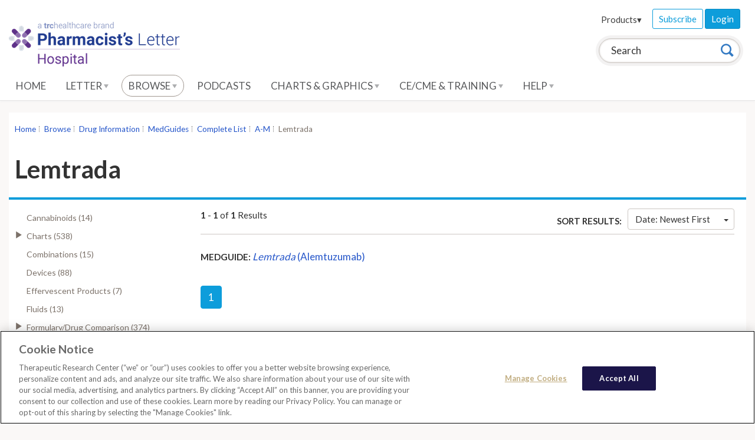

--- FILE ---
content_type: text/html; charset=utf-8
request_url: https://hospital-pharmacist.therapeuticresearch.com/Browse/Results?id=%7BA6A308CE-EBFB-4698-AB89-711BEDE110CB%7D&parentid=%7BD2F1E4DC-DB4D-42F6-86AA-CF4D82578AF1%7D
body_size: 178770
content:




<!doctype html>
<!--[if lt IE 7]> <html class="no-js ie6 oldie" lang="en"> <![endif]-->
<!--[if IE 7]>    <html class="no-js ie7 oldie" lang="en"> <![endif]-->
<!--[if IE 8]>    <html class="no-js ie8 oldie" lang="en"> <![endif]-->
<!--[if IE 9]>    <html class="no-js ie9 oldie" lang="en"> <![endif]-->
<!--[if (gt IE 9)]><!-->
<html class="no-js" lang="en">
<!--<![endif]-->
<head>
    <meta charset="utf-8">
    <title>Hospital Pharmacist&#39;s Letter</title>
    <meta name="author" content="Therapeutic Research Center">
    <meta name="description" content="">
    <!-- head content, for all pages -->
    <!-- For all browsers -->
    <link href='//fonts.googleapis.com/css?family=Lato:400,300,700' rel='stylesheet' type='text/css'>
    <link rel="stylesheet" href="/css/trc-theme.css?v=2">
    <link rel="stylesheet" href="/css/custom.css?v=1">
    <link rel="stylesheet" href="https://cdnjs.cloudflare.com/ajax/libs/font-awesome/6.1.1/css/all.min.css">

        <!-- apple smart app -->

    

<meta http-equiv="X-UA-Compatible" content="IE=edge"><script type="text/javascript">window.NREUM||(NREUM={});NREUM.info = {"beacon":"bam.nr-data.net","errorBeacon":"bam.nr-data.net","licenseKey":"5fd961bf2d","applicationID":"767741380","transactionName":"Z10DYEcCWURUVEBfWF4XLGJ2TGReQVJXWUVVew5aQRFYW1lSRhl+XlwETA==","queueTime":0,"applicationTime":337,"agent":"","atts":""}</script><script type="text/javascript">(window.NREUM||(NREUM={})).init={privacy:{cookies_enabled:true},ajax:{deny_list:["bam.nr-data.net"]},feature_flags:["soft_nav"],distributed_tracing:{enabled:true}};(window.NREUM||(NREUM={})).loader_config={agentID:"772337679",accountID:"882040",trustKey:"1646914",xpid:"XA4FUVJTGwQGU1ZWBgIPVg==",licenseKey:"5fd961bf2d",applicationID:"767741380",browserID:"772337679"};;/*! For license information please see nr-loader-spa-1.308.0.min.js.LICENSE.txt */
(()=>{var e,t,r={384:(e,t,r)=>{"use strict";r.d(t,{NT:()=>a,US:()=>u,Zm:()=>o,bQ:()=>d,dV:()=>c,pV:()=>l});var n=r(6154),i=r(1863),s=r(1910);const a={beacon:"bam.nr-data.net",errorBeacon:"bam.nr-data.net"};function o(){return n.gm.NREUM||(n.gm.NREUM={}),void 0===n.gm.newrelic&&(n.gm.newrelic=n.gm.NREUM),n.gm.NREUM}function c(){let e=o();return e.o||(e.o={ST:n.gm.setTimeout,SI:n.gm.setImmediate||n.gm.setInterval,CT:n.gm.clearTimeout,XHR:n.gm.XMLHttpRequest,REQ:n.gm.Request,EV:n.gm.Event,PR:n.gm.Promise,MO:n.gm.MutationObserver,FETCH:n.gm.fetch,WS:n.gm.WebSocket},(0,s.i)(...Object.values(e.o))),e}function d(e,t){let r=o();r.initializedAgents??={},t.initializedAt={ms:(0,i.t)(),date:new Date},r.initializedAgents[e]=t}function u(e,t){o()[e]=t}function l(){return function(){let e=o();const t=e.info||{};e.info={beacon:a.beacon,errorBeacon:a.errorBeacon,...t}}(),function(){let e=o();const t=e.init||{};e.init={...t}}(),c(),function(){let e=o();const t=e.loader_config||{};e.loader_config={...t}}(),o()}},782:(e,t,r)=>{"use strict";r.d(t,{T:()=>n});const n=r(860).K7.pageViewTiming},860:(e,t,r)=>{"use strict";r.d(t,{$J:()=>u,K7:()=>c,P3:()=>d,XX:()=>i,Yy:()=>o,df:()=>s,qY:()=>n,v4:()=>a});const n="events",i="jserrors",s="browser/blobs",a="rum",o="browser/logs",c={ajax:"ajax",genericEvents:"generic_events",jserrors:i,logging:"logging",metrics:"metrics",pageAction:"page_action",pageViewEvent:"page_view_event",pageViewTiming:"page_view_timing",sessionReplay:"session_replay",sessionTrace:"session_trace",softNav:"soft_navigations",spa:"spa"},d={[c.pageViewEvent]:1,[c.pageViewTiming]:2,[c.metrics]:3,[c.jserrors]:4,[c.spa]:5,[c.ajax]:6,[c.sessionTrace]:7,[c.softNav]:8,[c.sessionReplay]:9,[c.logging]:10,[c.genericEvents]:11},u={[c.pageViewEvent]:a,[c.pageViewTiming]:n,[c.ajax]:n,[c.spa]:n,[c.softNav]:n,[c.metrics]:i,[c.jserrors]:i,[c.sessionTrace]:s,[c.sessionReplay]:s,[c.logging]:o,[c.genericEvents]:"ins"}},944:(e,t,r)=>{"use strict";r.d(t,{R:()=>i});var n=r(3241);function i(e,t){"function"==typeof console.debug&&(console.debug("New Relic Warning: https://github.com/newrelic/newrelic-browser-agent/blob/main/docs/warning-codes.md#".concat(e),t),(0,n.W)({agentIdentifier:null,drained:null,type:"data",name:"warn",feature:"warn",data:{code:e,secondary:t}}))}},993:(e,t,r)=>{"use strict";r.d(t,{A$:()=>s,ET:()=>a,TZ:()=>o,p_:()=>i});var n=r(860);const i={ERROR:"ERROR",WARN:"WARN",INFO:"INFO",DEBUG:"DEBUG",TRACE:"TRACE"},s={OFF:0,ERROR:1,WARN:2,INFO:3,DEBUG:4,TRACE:5},a="log",o=n.K7.logging},1541:(e,t,r)=>{"use strict";r.d(t,{U:()=>i,f:()=>n});const n={MFE:"MFE",BA:"BA"};function i(e,t){if(2!==t?.harvestEndpointVersion)return{};const r=t.agentRef.runtime.appMetadata.agents[0].entityGuid;return e?{"source.id":e.id,"source.name":e.name,"source.type":e.type,"parent.id":e.parent?.id||r,"parent.type":e.parent?.type||n.BA}:{"entity.guid":r,appId:t.agentRef.info.applicationID}}},1687:(e,t,r)=>{"use strict";r.d(t,{Ak:()=>d,Ze:()=>h,x3:()=>u});var n=r(3241),i=r(7836),s=r(3606),a=r(860),o=r(2646);const c={};function d(e,t){const r={staged:!1,priority:a.P3[t]||0};l(e),c[e].get(t)||c[e].set(t,r)}function u(e,t){e&&c[e]&&(c[e].get(t)&&c[e].delete(t),p(e,t,!1),c[e].size&&f(e))}function l(e){if(!e)throw new Error("agentIdentifier required");c[e]||(c[e]=new Map)}function h(e="",t="feature",r=!1){if(l(e),!e||!c[e].get(t)||r)return p(e,t);c[e].get(t).staged=!0,f(e)}function f(e){const t=Array.from(c[e]);t.every(([e,t])=>t.staged)&&(t.sort((e,t)=>e[1].priority-t[1].priority),t.forEach(([t])=>{c[e].delete(t),p(e,t)}))}function p(e,t,r=!0){const a=e?i.ee.get(e):i.ee,c=s.i.handlers;if(!a.aborted&&a.backlog&&c){if((0,n.W)({agentIdentifier:e,type:"lifecycle",name:"drain",feature:t}),r){const e=a.backlog[t],r=c[t];if(r){for(let t=0;e&&t<e.length;++t)g(e[t],r);Object.entries(r).forEach(([e,t])=>{Object.values(t||{}).forEach(t=>{t[0]?.on&&t[0]?.context()instanceof o.y&&t[0].on(e,t[1])})})}}a.isolatedBacklog||delete c[t],a.backlog[t]=null,a.emit("drain-"+t,[])}}function g(e,t){var r=e[1];Object.values(t[r]||{}).forEach(t=>{var r=e[0];if(t[0]===r){var n=t[1],i=e[3],s=e[2];n.apply(i,s)}})}},1738:(e,t,r)=>{"use strict";r.d(t,{U:()=>f,Y:()=>h});var n=r(3241),i=r(9908),s=r(1863),a=r(944),o=r(5701),c=r(3969),d=r(8362),u=r(860),l=r(4261);function h(e,t,r,s){const h=s||r;!h||h[e]&&h[e]!==d.d.prototype[e]||(h[e]=function(){(0,i.p)(c.xV,["API/"+e+"/called"],void 0,u.K7.metrics,r.ee),(0,n.W)({agentIdentifier:r.agentIdentifier,drained:!!o.B?.[r.agentIdentifier],type:"data",name:"api",feature:l.Pl+e,data:{}});try{return t.apply(this,arguments)}catch(e){(0,a.R)(23,e)}})}function f(e,t,r,n,a){const o=e.info;null===r?delete o.jsAttributes[t]:o.jsAttributes[t]=r,(a||null===r)&&(0,i.p)(l.Pl+n,[(0,s.t)(),t,r],void 0,"session",e.ee)}},1741:(e,t,r)=>{"use strict";r.d(t,{W:()=>s});var n=r(944),i=r(4261);class s{#e(e,...t){if(this[e]!==s.prototype[e])return this[e](...t);(0,n.R)(35,e)}addPageAction(e,t){return this.#e(i.hG,e,t)}register(e){return this.#e(i.eY,e)}recordCustomEvent(e,t){return this.#e(i.fF,e,t)}setPageViewName(e,t){return this.#e(i.Fw,e,t)}setCustomAttribute(e,t,r){return this.#e(i.cD,e,t,r)}noticeError(e,t){return this.#e(i.o5,e,t)}setUserId(e,t=!1){return this.#e(i.Dl,e,t)}setApplicationVersion(e){return this.#e(i.nb,e)}setErrorHandler(e){return this.#e(i.bt,e)}addRelease(e,t){return this.#e(i.k6,e,t)}log(e,t){return this.#e(i.$9,e,t)}start(){return this.#e(i.d3)}finished(e){return this.#e(i.BL,e)}recordReplay(){return this.#e(i.CH)}pauseReplay(){return this.#e(i.Tb)}addToTrace(e){return this.#e(i.U2,e)}setCurrentRouteName(e){return this.#e(i.PA,e)}interaction(e){return this.#e(i.dT,e)}wrapLogger(e,t,r){return this.#e(i.Wb,e,t,r)}measure(e,t){return this.#e(i.V1,e,t)}consent(e){return this.#e(i.Pv,e)}}},1863:(e,t,r)=>{"use strict";function n(){return Math.floor(performance.now())}r.d(t,{t:()=>n})},1910:(e,t,r)=>{"use strict";r.d(t,{i:()=>s});var n=r(944);const i=new Map;function s(...e){return e.every(e=>{if(i.has(e))return i.get(e);const t="function"==typeof e?e.toString():"",r=t.includes("[native code]"),s=t.includes("nrWrapper");return r||s||(0,n.R)(64,e?.name||t),i.set(e,r),r})}},2555:(e,t,r)=>{"use strict";r.d(t,{D:()=>o,f:()=>a});var n=r(384),i=r(8122);const s={beacon:n.NT.beacon,errorBeacon:n.NT.errorBeacon,licenseKey:void 0,applicationID:void 0,sa:void 0,queueTime:void 0,applicationTime:void 0,ttGuid:void 0,user:void 0,account:void 0,product:void 0,extra:void 0,jsAttributes:{},userAttributes:void 0,atts:void 0,transactionName:void 0,tNamePlain:void 0};function a(e){try{return!!e.licenseKey&&!!e.errorBeacon&&!!e.applicationID}catch(e){return!1}}const o=e=>(0,i.a)(e,s)},2614:(e,t,r)=>{"use strict";r.d(t,{BB:()=>a,H3:()=>n,g:()=>d,iL:()=>c,tS:()=>o,uh:()=>i,wk:()=>s});const n="NRBA",i="SESSION",s=144e5,a=18e5,o={STARTED:"session-started",PAUSE:"session-pause",RESET:"session-reset",RESUME:"session-resume",UPDATE:"session-update"},c={SAME_TAB:"same-tab",CROSS_TAB:"cross-tab"},d={OFF:0,FULL:1,ERROR:2}},2646:(e,t,r)=>{"use strict";r.d(t,{y:()=>n});class n{constructor(e){this.contextId=e}}},2843:(e,t,r)=>{"use strict";r.d(t,{G:()=>s,u:()=>i});var n=r(3878);function i(e,t=!1,r,i){(0,n.DD)("visibilitychange",function(){if(t)return void("hidden"===document.visibilityState&&e());e(document.visibilityState)},r,i)}function s(e,t,r){(0,n.sp)("pagehide",e,t,r)}},3241:(e,t,r)=>{"use strict";r.d(t,{W:()=>s});var n=r(6154);const i="newrelic";function s(e={}){try{n.gm.dispatchEvent(new CustomEvent(i,{detail:e}))}catch(e){}}},3304:(e,t,r)=>{"use strict";r.d(t,{A:()=>s});var n=r(7836);const i=()=>{const e=new WeakSet;return(t,r)=>{if("object"==typeof r&&null!==r){if(e.has(r))return;e.add(r)}return r}};function s(e){try{return JSON.stringify(e,i())??""}catch(e){try{n.ee.emit("internal-error",[e])}catch(e){}return""}}},3333:(e,t,r)=>{"use strict";r.d(t,{$v:()=>u,TZ:()=>n,Xh:()=>c,Zp:()=>i,kd:()=>d,mq:()=>o,nf:()=>a,qN:()=>s});const n=r(860).K7.genericEvents,i=["auxclick","click","copy","keydown","paste","scrollend"],s=["focus","blur"],a=4,o=1e3,c=2e3,d=["PageAction","UserAction","BrowserPerformance"],u={RESOURCES:"experimental.resources",REGISTER:"register"}},3434:(e,t,r)=>{"use strict";r.d(t,{Jt:()=>s,YM:()=>d});var n=r(7836),i=r(5607);const s="nr@original:".concat(i.W),a=50;var o=Object.prototype.hasOwnProperty,c=!1;function d(e,t){return e||(e=n.ee),r.inPlace=function(e,t,n,i,s){n||(n="");const a="-"===n.charAt(0);for(let o=0;o<t.length;o++){const c=t[o],d=e[c];l(d)||(e[c]=r(d,a?c+n:n,i,c,s))}},r.flag=s,r;function r(t,r,n,c,d){return l(t)?t:(r||(r=""),nrWrapper[s]=t,function(e,t,r){if(Object.defineProperty&&Object.keys)try{return Object.keys(e).forEach(function(r){Object.defineProperty(t,r,{get:function(){return e[r]},set:function(t){return e[r]=t,t}})}),t}catch(e){u([e],r)}for(var n in e)o.call(e,n)&&(t[n]=e[n])}(t,nrWrapper,e),nrWrapper);function nrWrapper(){var s,o,l,h;let f;try{o=this,s=[...arguments],l="function"==typeof n?n(s,o):n||{}}catch(t){u([t,"",[s,o,c],l],e)}i(r+"start",[s,o,c],l,d);const p=performance.now();let g;try{return h=t.apply(o,s),g=performance.now(),h}catch(e){throw g=performance.now(),i(r+"err",[s,o,e],l,d),f=e,f}finally{const e=g-p,t={start:p,end:g,duration:e,isLongTask:e>=a,methodName:c,thrownError:f};t.isLongTask&&i("long-task",[t,o],l,d),i(r+"end",[s,o,h],l,d)}}}function i(r,n,i,s){if(!c||t){var a=c;c=!0;try{e.emit(r,n,i,t,s)}catch(t){u([t,r,n,i],e)}c=a}}}function u(e,t){t||(t=n.ee);try{t.emit("internal-error",e)}catch(e){}}function l(e){return!(e&&"function"==typeof e&&e.apply&&!e[s])}},3606:(e,t,r)=>{"use strict";r.d(t,{i:()=>s});var n=r(9908);s.on=a;var i=s.handlers={};function s(e,t,r,s){a(s||n.d,i,e,t,r)}function a(e,t,r,i,s){s||(s="feature"),e||(e=n.d);var a=t[s]=t[s]||{};(a[r]=a[r]||[]).push([e,i])}},3738:(e,t,r)=>{"use strict";r.d(t,{He:()=>i,Kp:()=>o,Lc:()=>d,Rz:()=>u,TZ:()=>n,bD:()=>s,d3:()=>a,jx:()=>l,sl:()=>h,uP:()=>c});const n=r(860).K7.sessionTrace,i="bstResource",s="resource",a="-start",o="-end",c="fn"+a,d="fn"+o,u="pushState",l=1e3,h=3e4},3785:(e,t,r)=>{"use strict";r.d(t,{R:()=>c,b:()=>d});var n=r(9908),i=r(1863),s=r(860),a=r(3969),o=r(993);function c(e,t,r={},c=o.p_.INFO,d=!0,u,l=(0,i.t)()){(0,n.p)(a.xV,["API/logging/".concat(c.toLowerCase(),"/called")],void 0,s.K7.metrics,e),(0,n.p)(o.ET,[l,t,r,c,d,u],void 0,s.K7.logging,e)}function d(e){return"string"==typeof e&&Object.values(o.p_).some(t=>t===e.toUpperCase().trim())}},3878:(e,t,r)=>{"use strict";function n(e,t){return{capture:e,passive:!1,signal:t}}function i(e,t,r=!1,i){window.addEventListener(e,t,n(r,i))}function s(e,t,r=!1,i){document.addEventListener(e,t,n(r,i))}r.d(t,{DD:()=>s,jT:()=>n,sp:()=>i})},3962:(e,t,r)=>{"use strict";r.d(t,{AM:()=>a,O2:()=>l,OV:()=>s,Qu:()=>h,TZ:()=>c,ih:()=>f,pP:()=>o,t1:()=>u,tC:()=>i,wD:()=>d});var n=r(860);const i=["click","keydown","submit"],s="popstate",a="api",o="initialPageLoad",c=n.K7.softNav,d=5e3,u=500,l={INITIAL_PAGE_LOAD:"",ROUTE_CHANGE:1,UNSPECIFIED:2},h={INTERACTION:1,AJAX:2,CUSTOM_END:3,CUSTOM_TRACER:4},f={IP:"in progress",PF:"pending finish",FIN:"finished",CAN:"cancelled"}},3969:(e,t,r)=>{"use strict";r.d(t,{TZ:()=>n,XG:()=>o,rs:()=>i,xV:()=>a,z_:()=>s});const n=r(860).K7.metrics,i="sm",s="cm",a="storeSupportabilityMetrics",o="storeEventMetrics"},4234:(e,t,r)=>{"use strict";r.d(t,{W:()=>s});var n=r(7836),i=r(1687);class s{constructor(e,t){this.agentIdentifier=e,this.ee=n.ee.get(e),this.featureName=t,this.blocked=!1}deregisterDrain(){(0,i.x3)(this.agentIdentifier,this.featureName)}}},4261:(e,t,r)=>{"use strict";r.d(t,{$9:()=>u,BL:()=>c,CH:()=>p,Dl:()=>R,Fw:()=>w,PA:()=>v,Pl:()=>n,Pv:()=>A,Tb:()=>h,U2:()=>a,V1:()=>E,Wb:()=>T,bt:()=>y,cD:()=>b,d3:()=>x,dT:()=>d,eY:()=>g,fF:()=>f,hG:()=>s,hw:()=>i,k6:()=>o,nb:()=>m,o5:()=>l});const n="api-",i=n+"ixn-",s="addPageAction",a="addToTrace",o="addRelease",c="finished",d="interaction",u="log",l="noticeError",h="pauseReplay",f="recordCustomEvent",p="recordReplay",g="register",m="setApplicationVersion",v="setCurrentRouteName",b="setCustomAttribute",y="setErrorHandler",w="setPageViewName",R="setUserId",x="start",T="wrapLogger",E="measure",A="consent"},5205:(e,t,r)=>{"use strict";r.d(t,{j:()=>S});var n=r(384),i=r(1741);var s=r(2555),a=r(3333);const o=e=>{if(!e||"string"!=typeof e)return!1;try{document.createDocumentFragment().querySelector(e)}catch{return!1}return!0};var c=r(2614),d=r(944),u=r(8122);const l="[data-nr-mask]",h=e=>(0,u.a)(e,(()=>{const e={feature_flags:[],experimental:{allow_registered_children:!1,resources:!1},mask_selector:"*",block_selector:"[data-nr-block]",mask_input_options:{color:!1,date:!1,"datetime-local":!1,email:!1,month:!1,number:!1,range:!1,search:!1,tel:!1,text:!1,time:!1,url:!1,week:!1,textarea:!1,select:!1,password:!0}};return{ajax:{deny_list:void 0,block_internal:!0,enabled:!0,autoStart:!0},api:{get allow_registered_children(){return e.feature_flags.includes(a.$v.REGISTER)||e.experimental.allow_registered_children},set allow_registered_children(t){e.experimental.allow_registered_children=t},duplicate_registered_data:!1},browser_consent_mode:{enabled:!1},distributed_tracing:{enabled:void 0,exclude_newrelic_header:void 0,cors_use_newrelic_header:void 0,cors_use_tracecontext_headers:void 0,allowed_origins:void 0},get feature_flags(){return e.feature_flags},set feature_flags(t){e.feature_flags=t},generic_events:{enabled:!0,autoStart:!0},harvest:{interval:30},jserrors:{enabled:!0,autoStart:!0},logging:{enabled:!0,autoStart:!0},metrics:{enabled:!0,autoStart:!0},obfuscate:void 0,page_action:{enabled:!0},page_view_event:{enabled:!0,autoStart:!0},page_view_timing:{enabled:!0,autoStart:!0},performance:{capture_marks:!1,capture_measures:!1,capture_detail:!0,resources:{get enabled(){return e.feature_flags.includes(a.$v.RESOURCES)||e.experimental.resources},set enabled(t){e.experimental.resources=t},asset_types:[],first_party_domains:[],ignore_newrelic:!0}},privacy:{cookies_enabled:!0},proxy:{assets:void 0,beacon:void 0},session:{expiresMs:c.wk,inactiveMs:c.BB},session_replay:{autoStart:!0,enabled:!1,preload:!1,sampling_rate:10,error_sampling_rate:100,collect_fonts:!1,inline_images:!1,fix_stylesheets:!0,mask_all_inputs:!0,get mask_text_selector(){return e.mask_selector},set mask_text_selector(t){o(t)?e.mask_selector="".concat(t,",").concat(l):""===t||null===t?e.mask_selector=l:(0,d.R)(5,t)},get block_class(){return"nr-block"},get ignore_class(){return"nr-ignore"},get mask_text_class(){return"nr-mask"},get block_selector(){return e.block_selector},set block_selector(t){o(t)?e.block_selector+=",".concat(t):""!==t&&(0,d.R)(6,t)},get mask_input_options(){return e.mask_input_options},set mask_input_options(t){t&&"object"==typeof t?e.mask_input_options={...t,password:!0}:(0,d.R)(7,t)}},session_trace:{enabled:!0,autoStart:!0},soft_navigations:{enabled:!0,autoStart:!0},spa:{enabled:!0,autoStart:!0},ssl:void 0,user_actions:{enabled:!0,elementAttributes:["id","className","tagName","type"]}}})());var f=r(6154),p=r(9324);let g=0;const m={buildEnv:p.F3,distMethod:p.Xs,version:p.xv,originTime:f.WN},v={consented:!1},b={appMetadata:{},get consented(){return this.session?.state?.consent||v.consented},set consented(e){v.consented=e},customTransaction:void 0,denyList:void 0,disabled:!1,harvester:void 0,isolatedBacklog:!1,isRecording:!1,loaderType:void 0,maxBytes:3e4,obfuscator:void 0,onerror:void 0,ptid:void 0,releaseIds:{},session:void 0,timeKeeper:void 0,registeredEntities:[],jsAttributesMetadata:{bytes:0},get harvestCount(){return++g}},y=e=>{const t=(0,u.a)(e,b),r=Object.keys(m).reduce((e,t)=>(e[t]={value:m[t],writable:!1,configurable:!0,enumerable:!0},e),{});return Object.defineProperties(t,r)};var w=r(5701);const R=e=>{const t=e.startsWith("http");e+="/",r.p=t?e:"https://"+e};var x=r(7836),T=r(3241);const E={accountID:void 0,trustKey:void 0,agentID:void 0,licenseKey:void 0,applicationID:void 0,xpid:void 0},A=e=>(0,u.a)(e,E),_=new Set;function S(e,t={},r,a){let{init:o,info:c,loader_config:d,runtime:u={},exposed:l=!0}=t;if(!c){const e=(0,n.pV)();o=e.init,c=e.info,d=e.loader_config}e.init=h(o||{}),e.loader_config=A(d||{}),c.jsAttributes??={},f.bv&&(c.jsAttributes.isWorker=!0),e.info=(0,s.D)(c);const p=e.init,g=[c.beacon,c.errorBeacon];_.has(e.agentIdentifier)||(p.proxy.assets&&(R(p.proxy.assets),g.push(p.proxy.assets)),p.proxy.beacon&&g.push(p.proxy.beacon),e.beacons=[...g],function(e){const t=(0,n.pV)();Object.getOwnPropertyNames(i.W.prototype).forEach(r=>{const n=i.W.prototype[r];if("function"!=typeof n||"constructor"===n)return;let s=t[r];e[r]&&!1!==e.exposed&&"micro-agent"!==e.runtime?.loaderType&&(t[r]=(...t)=>{const n=e[r](...t);return s?s(...t):n})})}(e),(0,n.US)("activatedFeatures",w.B)),u.denyList=[...p.ajax.deny_list||[],...p.ajax.block_internal?g:[]],u.ptid=e.agentIdentifier,u.loaderType=r,e.runtime=y(u),_.has(e.agentIdentifier)||(e.ee=x.ee.get(e.agentIdentifier),e.exposed=l,(0,T.W)({agentIdentifier:e.agentIdentifier,drained:!!w.B?.[e.agentIdentifier],type:"lifecycle",name:"initialize",feature:void 0,data:e.config})),_.add(e.agentIdentifier)}},5270:(e,t,r)=>{"use strict";r.d(t,{Aw:()=>a,SR:()=>s,rF:()=>o});var n=r(384),i=r(7767);function s(e){return!!(0,n.dV)().o.MO&&(0,i.V)(e)&&!0===e?.session_trace.enabled}function a(e){return!0===e?.session_replay.preload&&s(e)}function o(e,t){try{if("string"==typeof t?.type){if("password"===t.type.toLowerCase())return"*".repeat(e?.length||0);if(void 0!==t?.dataset?.nrUnmask||t?.classList?.contains("nr-unmask"))return e}}catch(e){}return"string"==typeof e?e.replace(/[\S]/g,"*"):"*".repeat(e?.length||0)}},5289:(e,t,r)=>{"use strict";r.d(t,{GG:()=>a,Qr:()=>c,sB:()=>o});var n=r(3878),i=r(6389);function s(){return"undefined"==typeof document||"complete"===document.readyState}function a(e,t){if(s())return e();const r=(0,i.J)(e),a=setInterval(()=>{s()&&(clearInterval(a),r())},500);(0,n.sp)("load",r,t)}function o(e){if(s())return e();(0,n.DD)("DOMContentLoaded",e)}function c(e){if(s())return e();(0,n.sp)("popstate",e)}},5607:(e,t,r)=>{"use strict";r.d(t,{W:()=>n});const n=(0,r(9566).bz)()},5701:(e,t,r)=>{"use strict";r.d(t,{B:()=>s,t:()=>a});var n=r(3241);const i=new Set,s={};function a(e,t){const r=t.agentIdentifier;s[r]??={},e&&"object"==typeof e&&(i.has(r)||(t.ee.emit("rumresp",[e]),s[r]=e,i.add(r),(0,n.W)({agentIdentifier:r,loaded:!0,drained:!0,type:"lifecycle",name:"load",feature:void 0,data:e})))}},6154:(e,t,r)=>{"use strict";r.d(t,{OF:()=>d,RI:()=>i,WN:()=>h,bv:()=>s,eN:()=>f,gm:()=>a,lR:()=>l,m:()=>c,mw:()=>o,sb:()=>u});var n=r(1863);const i="undefined"!=typeof window&&!!window.document,s="undefined"!=typeof WorkerGlobalScope&&("undefined"!=typeof self&&self instanceof WorkerGlobalScope&&self.navigator instanceof WorkerNavigator||"undefined"!=typeof globalThis&&globalThis instanceof WorkerGlobalScope&&globalThis.navigator instanceof WorkerNavigator),a=i?window:"undefined"!=typeof WorkerGlobalScope&&("undefined"!=typeof self&&self instanceof WorkerGlobalScope&&self||"undefined"!=typeof globalThis&&globalThis instanceof WorkerGlobalScope&&globalThis),o=Boolean("hidden"===a?.document?.visibilityState),c=""+a?.location,d=/iPad|iPhone|iPod/.test(a.navigator?.userAgent),u=d&&"undefined"==typeof SharedWorker,l=(()=>{const e=a.navigator?.userAgent?.match(/Firefox[/\s](\d+\.\d+)/);return Array.isArray(e)&&e.length>=2?+e[1]:0})(),h=Date.now()-(0,n.t)(),f=()=>"undefined"!=typeof PerformanceNavigationTiming&&a?.performance?.getEntriesByType("navigation")?.[0]?.responseStart},6344:(e,t,r)=>{"use strict";r.d(t,{BB:()=>u,Qb:()=>l,TZ:()=>i,Ug:()=>a,Vh:()=>s,_s:()=>o,bc:()=>d,yP:()=>c});var n=r(2614);const i=r(860).K7.sessionReplay,s="errorDuringReplay",a=.12,o={DomContentLoaded:0,Load:1,FullSnapshot:2,IncrementalSnapshot:3,Meta:4,Custom:5},c={[n.g.ERROR]:15e3,[n.g.FULL]:3e5,[n.g.OFF]:0},d={RESET:{message:"Session was reset",sm:"Reset"},IMPORT:{message:"Recorder failed to import",sm:"Import"},TOO_MANY:{message:"429: Too Many Requests",sm:"Too-Many"},TOO_BIG:{message:"Payload was too large",sm:"Too-Big"},CROSS_TAB:{message:"Session Entity was set to OFF on another tab",sm:"Cross-Tab"},ENTITLEMENTS:{message:"Session Replay is not allowed and will not be started",sm:"Entitlement"}},u=5e3,l={API:"api",RESUME:"resume",SWITCH_TO_FULL:"switchToFull",INITIALIZE:"initialize",PRELOAD:"preload"}},6389:(e,t,r)=>{"use strict";function n(e,t=500,r={}){const n=r?.leading||!1;let i;return(...r)=>{n&&void 0===i&&(e.apply(this,r),i=setTimeout(()=>{i=clearTimeout(i)},t)),n||(clearTimeout(i),i=setTimeout(()=>{e.apply(this,r)},t))}}function i(e){let t=!1;return(...r)=>{t||(t=!0,e.apply(this,r))}}r.d(t,{J:()=>i,s:()=>n})},6630:(e,t,r)=>{"use strict";r.d(t,{T:()=>n});const n=r(860).K7.pageViewEvent},6774:(e,t,r)=>{"use strict";r.d(t,{T:()=>n});const n=r(860).K7.jserrors},7295:(e,t,r)=>{"use strict";r.d(t,{Xv:()=>a,gX:()=>i,iW:()=>s});var n=[];function i(e){if(!e||s(e))return!1;if(0===n.length)return!0;if("*"===n[0].hostname)return!1;for(var t=0;t<n.length;t++){var r=n[t];if(r.hostname.test(e.hostname)&&r.pathname.test(e.pathname))return!1}return!0}function s(e){return void 0===e.hostname}function a(e){if(n=[],e&&e.length)for(var t=0;t<e.length;t++){let r=e[t];if(!r)continue;if("*"===r)return void(n=[{hostname:"*"}]);0===r.indexOf("http://")?r=r.substring(7):0===r.indexOf("https://")&&(r=r.substring(8));const i=r.indexOf("/");let s,a;i>0?(s=r.substring(0,i),a=r.substring(i)):(s=r,a="*");let[c]=s.split(":");n.push({hostname:o(c),pathname:o(a,!0)})}}function o(e,t=!1){const r=e.replace(/[.+?^${}()|[\]\\]/g,e=>"\\"+e).replace(/\*/g,".*?");return new RegExp((t?"^":"")+r+"$")}},7485:(e,t,r)=>{"use strict";r.d(t,{D:()=>i});var n=r(6154);function i(e){if(0===(e||"").indexOf("data:"))return{protocol:"data"};try{const t=new URL(e,location.href),r={port:t.port,hostname:t.hostname,pathname:t.pathname,search:t.search,protocol:t.protocol.slice(0,t.protocol.indexOf(":")),sameOrigin:t.protocol===n.gm?.location?.protocol&&t.host===n.gm?.location?.host};return r.port&&""!==r.port||("http:"===t.protocol&&(r.port="80"),"https:"===t.protocol&&(r.port="443")),r.pathname&&""!==r.pathname?r.pathname.startsWith("/")||(r.pathname="/".concat(r.pathname)):r.pathname="/",r}catch(e){return{}}}},7699:(e,t,r)=>{"use strict";r.d(t,{It:()=>s,KC:()=>o,No:()=>i,qh:()=>a});var n=r(860);const i=16e3,s=1e6,a="SESSION_ERROR",o={[n.K7.logging]:!0,[n.K7.genericEvents]:!1,[n.K7.jserrors]:!1,[n.K7.ajax]:!1}},7767:(e,t,r)=>{"use strict";r.d(t,{V:()=>i});var n=r(6154);const i=e=>n.RI&&!0===e?.privacy.cookies_enabled},7836:(e,t,r)=>{"use strict";r.d(t,{P:()=>o,ee:()=>c});var n=r(384),i=r(8990),s=r(2646),a=r(5607);const o="nr@context:".concat(a.W),c=function e(t,r){var n={},a={},u={},l=!1;try{l=16===r.length&&d.initializedAgents?.[r]?.runtime.isolatedBacklog}catch(e){}var h={on:p,addEventListener:p,removeEventListener:function(e,t){var r=n[e];if(!r)return;for(var i=0;i<r.length;i++)r[i]===t&&r.splice(i,1)},emit:function(e,r,n,i,s){!1!==s&&(s=!0);if(c.aborted&&!i)return;t&&s&&t.emit(e,r,n);var o=f(n);g(e).forEach(e=>{e.apply(o,r)});var d=v()[a[e]];d&&d.push([h,e,r,o]);return o},get:m,listeners:g,context:f,buffer:function(e,t){const r=v();if(t=t||"feature",h.aborted)return;Object.entries(e||{}).forEach(([e,n])=>{a[n]=t,t in r||(r[t]=[])})},abort:function(){h._aborted=!0,Object.keys(h.backlog).forEach(e=>{delete h.backlog[e]})},isBuffering:function(e){return!!v()[a[e]]},debugId:r,backlog:l?{}:t&&"object"==typeof t.backlog?t.backlog:{},isolatedBacklog:l};return Object.defineProperty(h,"aborted",{get:()=>{let e=h._aborted||!1;return e||(t&&(e=t.aborted),e)}}),h;function f(e){return e&&e instanceof s.y?e:e?(0,i.I)(e,o,()=>new s.y(o)):new s.y(o)}function p(e,t){n[e]=g(e).concat(t)}function g(e){return n[e]||[]}function m(t){return u[t]=u[t]||e(h,t)}function v(){return h.backlog}}(void 0,"globalEE"),d=(0,n.Zm)();d.ee||(d.ee=c)},8122:(e,t,r)=>{"use strict";r.d(t,{a:()=>i});var n=r(944);function i(e,t){try{if(!e||"object"!=typeof e)return(0,n.R)(3);if(!t||"object"!=typeof t)return(0,n.R)(4);const r=Object.create(Object.getPrototypeOf(t),Object.getOwnPropertyDescriptors(t)),s=0===Object.keys(r).length?e:r;for(let a in s)if(void 0!==e[a])try{if(null===e[a]){r[a]=null;continue}Array.isArray(e[a])&&Array.isArray(t[a])?r[a]=Array.from(new Set([...e[a],...t[a]])):"object"==typeof e[a]&&"object"==typeof t[a]?r[a]=i(e[a],t[a]):r[a]=e[a]}catch(e){r[a]||(0,n.R)(1,e)}return r}catch(e){(0,n.R)(2,e)}}},8139:(e,t,r)=>{"use strict";r.d(t,{u:()=>h});var n=r(7836),i=r(3434),s=r(8990),a=r(6154);const o={},c=a.gm.XMLHttpRequest,d="addEventListener",u="removeEventListener",l="nr@wrapped:".concat(n.P);function h(e){var t=function(e){return(e||n.ee).get("events")}(e);if(o[t.debugId]++)return t;o[t.debugId]=1;var r=(0,i.YM)(t,!0);function h(e){r.inPlace(e,[d,u],"-",p)}function p(e,t){return e[1]}return"getPrototypeOf"in Object&&(a.RI&&f(document,h),c&&f(c.prototype,h),f(a.gm,h)),t.on(d+"-start",function(e,t){var n=e[1];if(null!==n&&("function"==typeof n||"object"==typeof n)&&"newrelic"!==e[0]){var i=(0,s.I)(n,l,function(){var e={object:function(){if("function"!=typeof n.handleEvent)return;return n.handleEvent.apply(n,arguments)},function:n}[typeof n];return e?r(e,"fn-",null,e.name||"anonymous"):n});this.wrapped=e[1]=i}}),t.on(u+"-start",function(e){e[1]=this.wrapped||e[1]}),t}function f(e,t,...r){let n=e;for(;"object"==typeof n&&!Object.prototype.hasOwnProperty.call(n,d);)n=Object.getPrototypeOf(n);n&&t(n,...r)}},8362:(e,t,r)=>{"use strict";r.d(t,{d:()=>s});var n=r(9566),i=r(1741);class s extends i.W{agentIdentifier=(0,n.LA)(16)}},8374:(e,t,r)=>{r.nc=(()=>{try{return document?.currentScript?.nonce}catch(e){}return""})()},8990:(e,t,r)=>{"use strict";r.d(t,{I:()=>i});var n=Object.prototype.hasOwnProperty;function i(e,t,r){if(n.call(e,t))return e[t];var i=r();if(Object.defineProperty&&Object.keys)try{return Object.defineProperty(e,t,{value:i,writable:!0,enumerable:!1}),i}catch(e){}return e[t]=i,i}},9119:(e,t,r)=>{"use strict";r.d(t,{L:()=>s});var n=/([^?#]*)[^#]*(#[^?]*|$).*/,i=/([^?#]*)().*/;function s(e,t){return e?e.replace(t?n:i,"$1$2"):e}},9300:(e,t,r)=>{"use strict";r.d(t,{T:()=>n});const n=r(860).K7.ajax},9324:(e,t,r)=>{"use strict";r.d(t,{AJ:()=>a,F3:()=>i,Xs:()=>s,Yq:()=>o,xv:()=>n});const n="1.308.0",i="PROD",s="CDN",a="@newrelic/rrweb",o="1.0.1"},9566:(e,t,r)=>{"use strict";r.d(t,{LA:()=>o,ZF:()=>c,bz:()=>a,el:()=>d});var n=r(6154);const i="xxxxxxxx-xxxx-4xxx-yxxx-xxxxxxxxxxxx";function s(e,t){return e?15&e[t]:16*Math.random()|0}function a(){const e=n.gm?.crypto||n.gm?.msCrypto;let t,r=0;return e&&e.getRandomValues&&(t=e.getRandomValues(new Uint8Array(30))),i.split("").map(e=>"x"===e?s(t,r++).toString(16):"y"===e?(3&s()|8).toString(16):e).join("")}function o(e){const t=n.gm?.crypto||n.gm?.msCrypto;let r,i=0;t&&t.getRandomValues&&(r=t.getRandomValues(new Uint8Array(e)));const a=[];for(var o=0;o<e;o++)a.push(s(r,i++).toString(16));return a.join("")}function c(){return o(16)}function d(){return o(32)}},9908:(e,t,r)=>{"use strict";r.d(t,{d:()=>n,p:()=>i});var n=r(7836).ee.get("handle");function i(e,t,r,i,s){s?(s.buffer([e],i),s.emit(e,t,r)):(n.buffer([e],i),n.emit(e,t,r))}}},n={};function i(e){var t=n[e];if(void 0!==t)return t.exports;var s=n[e]={exports:{}};return r[e](s,s.exports,i),s.exports}i.m=r,i.d=(e,t)=>{for(var r in t)i.o(t,r)&&!i.o(e,r)&&Object.defineProperty(e,r,{enumerable:!0,get:t[r]})},i.f={},i.e=e=>Promise.all(Object.keys(i.f).reduce((t,r)=>(i.f[r](e,t),t),[])),i.u=e=>({212:"nr-spa-compressor",249:"nr-spa-recorder",478:"nr-spa"}[e]+"-1.308.0.min.js"),i.o=(e,t)=>Object.prototype.hasOwnProperty.call(e,t),e={},t="NRBA-1.308.0.PROD:",i.l=(r,n,s,a)=>{if(e[r])e[r].push(n);else{var o,c;if(void 0!==s)for(var d=document.getElementsByTagName("script"),u=0;u<d.length;u++){var l=d[u];if(l.getAttribute("src")==r||l.getAttribute("data-webpack")==t+s){o=l;break}}if(!o){c=!0;var h={478:"sha512-RSfSVnmHk59T/uIPbdSE0LPeqcEdF4/+XhfJdBuccH5rYMOEZDhFdtnh6X6nJk7hGpzHd9Ujhsy7lZEz/ORYCQ==",249:"sha512-ehJXhmntm85NSqW4MkhfQqmeKFulra3klDyY0OPDUE+sQ3GokHlPh1pmAzuNy//3j4ac6lzIbmXLvGQBMYmrkg==",212:"sha512-B9h4CR46ndKRgMBcK+j67uSR2RCnJfGefU+A7FrgR/k42ovXy5x/MAVFiSvFxuVeEk/pNLgvYGMp1cBSK/G6Fg=="};(o=document.createElement("script")).charset="utf-8",i.nc&&o.setAttribute("nonce",i.nc),o.setAttribute("data-webpack",t+s),o.src=r,0!==o.src.indexOf(window.location.origin+"/")&&(o.crossOrigin="anonymous"),h[a]&&(o.integrity=h[a])}e[r]=[n];var f=(t,n)=>{o.onerror=o.onload=null,clearTimeout(p);var i=e[r];if(delete e[r],o.parentNode&&o.parentNode.removeChild(o),i&&i.forEach(e=>e(n)),t)return t(n)},p=setTimeout(f.bind(null,void 0,{type:"timeout",target:o}),12e4);o.onerror=f.bind(null,o.onerror),o.onload=f.bind(null,o.onload),c&&document.head.appendChild(o)}},i.r=e=>{"undefined"!=typeof Symbol&&Symbol.toStringTag&&Object.defineProperty(e,Symbol.toStringTag,{value:"Module"}),Object.defineProperty(e,"__esModule",{value:!0})},i.p="https://js-agent.newrelic.com/",(()=>{var e={38:0,788:0};i.f.j=(t,r)=>{var n=i.o(e,t)?e[t]:void 0;if(0!==n)if(n)r.push(n[2]);else{var s=new Promise((r,i)=>n=e[t]=[r,i]);r.push(n[2]=s);var a=i.p+i.u(t),o=new Error;i.l(a,r=>{if(i.o(e,t)&&(0!==(n=e[t])&&(e[t]=void 0),n)){var s=r&&("load"===r.type?"missing":r.type),a=r&&r.target&&r.target.src;o.message="Loading chunk "+t+" failed: ("+s+": "+a+")",o.name="ChunkLoadError",o.type=s,o.request=a,n[1](o)}},"chunk-"+t,t)}};var t=(t,r)=>{var n,s,[a,o,c]=r,d=0;if(a.some(t=>0!==e[t])){for(n in o)i.o(o,n)&&(i.m[n]=o[n]);if(c)c(i)}for(t&&t(r);d<a.length;d++)s=a[d],i.o(e,s)&&e[s]&&e[s][0](),e[s]=0},r=self["webpackChunk:NRBA-1.308.0.PROD"]=self["webpackChunk:NRBA-1.308.0.PROD"]||[];r.forEach(t.bind(null,0)),r.push=t.bind(null,r.push.bind(r))})(),(()=>{"use strict";i(8374);var e=i(8362),t=i(860);const r=Object.values(t.K7);var n=i(5205);var s=i(9908),a=i(1863),o=i(4261),c=i(1738);var d=i(1687),u=i(4234),l=i(5289),h=i(6154),f=i(944),p=i(5270),g=i(7767),m=i(6389),v=i(7699);class b extends u.W{constructor(e,t){super(e.agentIdentifier,t),this.agentRef=e,this.abortHandler=void 0,this.featAggregate=void 0,this.loadedSuccessfully=void 0,this.onAggregateImported=new Promise(e=>{this.loadedSuccessfully=e}),this.deferred=Promise.resolve(),!1===e.init[this.featureName].autoStart?this.deferred=new Promise((t,r)=>{this.ee.on("manual-start-all",(0,m.J)(()=>{(0,d.Ak)(e.agentIdentifier,this.featureName),t()}))}):(0,d.Ak)(e.agentIdentifier,t)}importAggregator(e,t,r={}){if(this.featAggregate)return;const n=async()=>{let n;await this.deferred;try{if((0,g.V)(e.init)){const{setupAgentSession:t}=await i.e(478).then(i.bind(i,8766));n=t(e)}}catch(e){(0,f.R)(20,e),this.ee.emit("internal-error",[e]),(0,s.p)(v.qh,[e],void 0,this.featureName,this.ee)}try{if(!this.#t(this.featureName,n,e.init))return(0,d.Ze)(this.agentIdentifier,this.featureName),void this.loadedSuccessfully(!1);const{Aggregate:i}=await t();this.featAggregate=new i(e,r),e.runtime.harvester.initializedAggregates.push(this.featAggregate),this.loadedSuccessfully(!0)}catch(e){(0,f.R)(34,e),this.abortHandler?.(),(0,d.Ze)(this.agentIdentifier,this.featureName,!0),this.loadedSuccessfully(!1),this.ee&&this.ee.abort()}};h.RI?(0,l.GG)(()=>n(),!0):n()}#t(e,r,n){if(this.blocked)return!1;switch(e){case t.K7.sessionReplay:return(0,p.SR)(n)&&!!r;case t.K7.sessionTrace:return!!r;default:return!0}}}var y=i(6630),w=i(2614),R=i(3241);class x extends b{static featureName=y.T;constructor(e){var t;super(e,y.T),this.setupInspectionEvents(e.agentIdentifier),t=e,(0,c.Y)(o.Fw,function(e,r){"string"==typeof e&&("/"!==e.charAt(0)&&(e="/"+e),t.runtime.customTransaction=(r||"http://custom.transaction")+e,(0,s.p)(o.Pl+o.Fw,[(0,a.t)()],void 0,void 0,t.ee))},t),this.importAggregator(e,()=>i.e(478).then(i.bind(i,2467)))}setupInspectionEvents(e){const t=(t,r)=>{t&&(0,R.W)({agentIdentifier:e,timeStamp:t.timeStamp,loaded:"complete"===t.target.readyState,type:"window",name:r,data:t.target.location+""})};(0,l.sB)(e=>{t(e,"DOMContentLoaded")}),(0,l.GG)(e=>{t(e,"load")}),(0,l.Qr)(e=>{t(e,"navigate")}),this.ee.on(w.tS.UPDATE,(t,r)=>{(0,R.W)({agentIdentifier:e,type:"lifecycle",name:"session",data:r})})}}var T=i(384);class E extends e.d{constructor(e){var t;(super(),h.gm)?(this.features={},(0,T.bQ)(this.agentIdentifier,this),this.desiredFeatures=new Set(e.features||[]),this.desiredFeatures.add(x),(0,n.j)(this,e,e.loaderType||"agent"),t=this,(0,c.Y)(o.cD,function(e,r,n=!1){if("string"==typeof e){if(["string","number","boolean"].includes(typeof r)||null===r)return(0,c.U)(t,e,r,o.cD,n);(0,f.R)(40,typeof r)}else(0,f.R)(39,typeof e)},t),function(e){(0,c.Y)(o.Dl,function(t,r=!1){if("string"!=typeof t&&null!==t)return void(0,f.R)(41,typeof t);const n=e.info.jsAttributes["enduser.id"];r&&null!=n&&n!==t?(0,s.p)(o.Pl+"setUserIdAndResetSession",[t],void 0,"session",e.ee):(0,c.U)(e,"enduser.id",t,o.Dl,!0)},e)}(this),function(e){(0,c.Y)(o.nb,function(t){if("string"==typeof t||null===t)return(0,c.U)(e,"application.version",t,o.nb,!1);(0,f.R)(42,typeof t)},e)}(this),function(e){(0,c.Y)(o.d3,function(){e.ee.emit("manual-start-all")},e)}(this),function(e){(0,c.Y)(o.Pv,function(t=!0){if("boolean"==typeof t){if((0,s.p)(o.Pl+o.Pv,[t],void 0,"session",e.ee),e.runtime.consented=t,t){const t=e.features.page_view_event;t.onAggregateImported.then(e=>{const r=t.featAggregate;e&&!r.sentRum&&r.sendRum()})}}else(0,f.R)(65,typeof t)},e)}(this),this.run()):(0,f.R)(21)}get config(){return{info:this.info,init:this.init,loader_config:this.loader_config,runtime:this.runtime}}get api(){return this}run(){try{const e=function(e){const t={};return r.forEach(r=>{t[r]=!!e[r]?.enabled}),t}(this.init),n=[...this.desiredFeatures];n.sort((e,r)=>t.P3[e.featureName]-t.P3[r.featureName]),n.forEach(r=>{if(!e[r.featureName]&&r.featureName!==t.K7.pageViewEvent)return;if(r.featureName===t.K7.spa)return void(0,f.R)(67);const n=function(e){switch(e){case t.K7.ajax:return[t.K7.jserrors];case t.K7.sessionTrace:return[t.K7.ajax,t.K7.pageViewEvent];case t.K7.sessionReplay:return[t.K7.sessionTrace];case t.K7.pageViewTiming:return[t.K7.pageViewEvent];default:return[]}}(r.featureName).filter(e=>!(e in this.features));n.length>0&&(0,f.R)(36,{targetFeature:r.featureName,missingDependencies:n}),this.features[r.featureName]=new r(this)})}catch(e){(0,f.R)(22,e);for(const e in this.features)this.features[e].abortHandler?.();const t=(0,T.Zm)();delete t.initializedAgents[this.agentIdentifier]?.features,delete this.sharedAggregator;return t.ee.get(this.agentIdentifier).abort(),!1}}}var A=i(2843),_=i(782);class S extends b{static featureName=_.T;constructor(e){super(e,_.T),h.RI&&((0,A.u)(()=>(0,s.p)("docHidden",[(0,a.t)()],void 0,_.T,this.ee),!0),(0,A.G)(()=>(0,s.p)("winPagehide",[(0,a.t)()],void 0,_.T,this.ee)),this.importAggregator(e,()=>i.e(478).then(i.bind(i,9917))))}}var O=i(3969);class I extends b{static featureName=O.TZ;constructor(e){super(e,O.TZ),h.RI&&document.addEventListener("securitypolicyviolation",e=>{(0,s.p)(O.xV,["Generic/CSPViolation/Detected"],void 0,this.featureName,this.ee)}),this.importAggregator(e,()=>i.e(478).then(i.bind(i,6555)))}}var N=i(6774),P=i(3878),k=i(3304);class D{constructor(e,t,r,n,i){this.name="UncaughtError",this.message="string"==typeof e?e:(0,k.A)(e),this.sourceURL=t,this.line=r,this.column=n,this.__newrelic=i}}function C(e){return M(e)?e:new D(void 0!==e?.message?e.message:e,e?.filename||e?.sourceURL,e?.lineno||e?.line,e?.colno||e?.col,e?.__newrelic,e?.cause)}function j(e){const t="Unhandled Promise Rejection: ";if(!e?.reason)return;if(M(e.reason)){try{e.reason.message.startsWith(t)||(e.reason.message=t+e.reason.message)}catch(e){}return C(e.reason)}const r=C(e.reason);return(r.message||"").startsWith(t)||(r.message=t+r.message),r}function L(e){if(e.error instanceof SyntaxError&&!/:\d+$/.test(e.error.stack?.trim())){const t=new D(e.message,e.filename,e.lineno,e.colno,e.error.__newrelic,e.cause);return t.name=SyntaxError.name,t}return M(e.error)?e.error:C(e)}function M(e){return e instanceof Error&&!!e.stack}function H(e,r,n,i,o=(0,a.t)()){"string"==typeof e&&(e=new Error(e)),(0,s.p)("err",[e,o,!1,r,n.runtime.isRecording,void 0,i],void 0,t.K7.jserrors,n.ee),(0,s.p)("uaErr",[],void 0,t.K7.genericEvents,n.ee)}var B=i(1541),K=i(993),W=i(3785);function U(e,{customAttributes:t={},level:r=K.p_.INFO}={},n,i,s=(0,a.t)()){(0,W.R)(n.ee,e,t,r,!1,i,s)}function F(e,r,n,i,c=(0,a.t)()){(0,s.p)(o.Pl+o.hG,[c,e,r,i],void 0,t.K7.genericEvents,n.ee)}function V(e,r,n,i,c=(0,a.t)()){const{start:d,end:u,customAttributes:l}=r||{},h={customAttributes:l||{}};if("object"!=typeof h.customAttributes||"string"!=typeof e||0===e.length)return void(0,f.R)(57);const p=(e,t)=>null==e?t:"number"==typeof e?e:e instanceof PerformanceMark?e.startTime:Number.NaN;if(h.start=p(d,0),h.end=p(u,c),Number.isNaN(h.start)||Number.isNaN(h.end))(0,f.R)(57);else{if(h.duration=h.end-h.start,!(h.duration<0))return(0,s.p)(o.Pl+o.V1,[h,e,i],void 0,t.K7.genericEvents,n.ee),h;(0,f.R)(58)}}function G(e,r={},n,i,c=(0,a.t)()){(0,s.p)(o.Pl+o.fF,[c,e,r,i],void 0,t.K7.genericEvents,n.ee)}function z(e){(0,c.Y)(o.eY,function(t){return Y(e,t)},e)}function Y(e,r,n){(0,f.R)(54,"newrelic.register"),r||={},r.type=B.f.MFE,r.licenseKey||=e.info.licenseKey,r.blocked=!1,r.parent=n||{},Array.isArray(r.tags)||(r.tags=[]);const i={};r.tags.forEach(e=>{"name"!==e&&"id"!==e&&(i["source.".concat(e)]=!0)}),r.isolated??=!0;let o=()=>{};const c=e.runtime.registeredEntities;if(!r.isolated){const e=c.find(({metadata:{target:{id:e}}})=>e===r.id&&!r.isolated);if(e)return e}const d=e=>{r.blocked=!0,o=e};function u(e){return"string"==typeof e&&!!e.trim()&&e.trim().length<501||"number"==typeof e}e.init.api.allow_registered_children||d((0,m.J)(()=>(0,f.R)(55))),u(r.id)&&u(r.name)||d((0,m.J)(()=>(0,f.R)(48,r)));const l={addPageAction:(t,n={})=>g(F,[t,{...i,...n},e],r),deregister:()=>{d((0,m.J)(()=>(0,f.R)(68)))},log:(t,n={})=>g(U,[t,{...n,customAttributes:{...i,...n.customAttributes||{}}},e],r),measure:(t,n={})=>g(V,[t,{...n,customAttributes:{...i,...n.customAttributes||{}}},e],r),noticeError:(t,n={})=>g(H,[t,{...i,...n},e],r),register:(t={})=>g(Y,[e,t],l.metadata.target),recordCustomEvent:(t,n={})=>g(G,[t,{...i,...n},e],r),setApplicationVersion:e=>p("application.version",e),setCustomAttribute:(e,t)=>p(e,t),setUserId:e=>p("enduser.id",e),metadata:{customAttributes:i,target:r}},h=()=>(r.blocked&&o(),r.blocked);h()||c.push(l);const p=(e,t)=>{h()||(i[e]=t)},g=(r,n,i)=>{if(h())return;const o=(0,a.t)();(0,s.p)(O.xV,["API/register/".concat(r.name,"/called")],void 0,t.K7.metrics,e.ee);try{if(e.init.api.duplicate_registered_data&&"register"!==r.name){let e=n;if(n[1]instanceof Object){const t={"child.id":i.id,"child.type":i.type};e="customAttributes"in n[1]?[n[0],{...n[1],customAttributes:{...n[1].customAttributes,...t}},...n.slice(2)]:[n[0],{...n[1],...t},...n.slice(2)]}r(...e,void 0,o)}return r(...n,i,o)}catch(e){(0,f.R)(50,e)}};return l}class Z extends b{static featureName=N.T;constructor(e){var t;super(e,N.T),t=e,(0,c.Y)(o.o5,(e,r)=>H(e,r,t),t),function(e){(0,c.Y)(o.bt,function(t){e.runtime.onerror=t},e)}(e),function(e){let t=0;(0,c.Y)(o.k6,function(e,r){++t>10||(this.runtime.releaseIds[e.slice(-200)]=(""+r).slice(-200))},e)}(e),z(e);try{this.removeOnAbort=new AbortController}catch(e){}this.ee.on("internal-error",(t,r)=>{this.abortHandler&&(0,s.p)("ierr",[C(t),(0,a.t)(),!0,{},e.runtime.isRecording,r],void 0,this.featureName,this.ee)}),h.gm.addEventListener("unhandledrejection",t=>{this.abortHandler&&(0,s.p)("err",[j(t),(0,a.t)(),!1,{unhandledPromiseRejection:1},e.runtime.isRecording],void 0,this.featureName,this.ee)},(0,P.jT)(!1,this.removeOnAbort?.signal)),h.gm.addEventListener("error",t=>{this.abortHandler&&(0,s.p)("err",[L(t),(0,a.t)(),!1,{},e.runtime.isRecording],void 0,this.featureName,this.ee)},(0,P.jT)(!1,this.removeOnAbort?.signal)),this.abortHandler=this.#r,this.importAggregator(e,()=>i.e(478).then(i.bind(i,2176)))}#r(){this.removeOnAbort?.abort(),this.abortHandler=void 0}}var q=i(8990);let X=1;function J(e){const t=typeof e;return!e||"object"!==t&&"function"!==t?-1:e===h.gm?0:(0,q.I)(e,"nr@id",function(){return X++})}function Q(e){if("string"==typeof e&&e.length)return e.length;if("object"==typeof e){if("undefined"!=typeof ArrayBuffer&&e instanceof ArrayBuffer&&e.byteLength)return e.byteLength;if("undefined"!=typeof Blob&&e instanceof Blob&&e.size)return e.size;if(!("undefined"!=typeof FormData&&e instanceof FormData))try{return(0,k.A)(e).length}catch(e){return}}}var ee=i(8139),te=i(7836),re=i(3434);const ne={},ie=["open","send"];function se(e){var t=e||te.ee;const r=function(e){return(e||te.ee).get("xhr")}(t);if(void 0===h.gm.XMLHttpRequest)return r;if(ne[r.debugId]++)return r;ne[r.debugId]=1,(0,ee.u)(t);var n=(0,re.YM)(r),i=h.gm.XMLHttpRequest,s=h.gm.MutationObserver,a=h.gm.Promise,o=h.gm.setInterval,c="readystatechange",d=["onload","onerror","onabort","onloadstart","onloadend","onprogress","ontimeout"],u=[],l=h.gm.XMLHttpRequest=function(e){const t=new i(e),s=r.context(t);try{r.emit("new-xhr",[t],s),t.addEventListener(c,(a=s,function(){var e=this;e.readyState>3&&!a.resolved&&(a.resolved=!0,r.emit("xhr-resolved",[],e)),n.inPlace(e,d,"fn-",y)}),(0,P.jT)(!1))}catch(e){(0,f.R)(15,e);try{r.emit("internal-error",[e])}catch(e){}}var a;return t};function p(e,t){n.inPlace(t,["onreadystatechange"],"fn-",y)}if(function(e,t){for(var r in e)t[r]=e[r]}(i,l),l.prototype=i.prototype,n.inPlace(l.prototype,ie,"-xhr-",y),r.on("send-xhr-start",function(e,t){p(e,t),function(e){u.push(e),s&&(g?g.then(b):o?o(b):(m=-m,v.data=m))}(t)}),r.on("open-xhr-start",p),s){var g=a&&a.resolve();if(!o&&!a){var m=1,v=document.createTextNode(m);new s(b).observe(v,{characterData:!0})}}else t.on("fn-end",function(e){e[0]&&e[0].type===c||b()});function b(){for(var e=0;e<u.length;e++)p(0,u[e]);u.length&&(u=[])}function y(e,t){return t}return r}var ae="fetch-",oe=ae+"body-",ce=["arrayBuffer","blob","json","text","formData"],de=h.gm.Request,ue=h.gm.Response,le="prototype";const he={};function fe(e){const t=function(e){return(e||te.ee).get("fetch")}(e);if(!(de&&ue&&h.gm.fetch))return t;if(he[t.debugId]++)return t;function r(e,r,n){var i=e[r];"function"==typeof i&&(e[r]=function(){var e,r=[...arguments],s={};t.emit(n+"before-start",[r],s),s[te.P]&&s[te.P].dt&&(e=s[te.P].dt);var a=i.apply(this,r);return t.emit(n+"start",[r,e],a),a.then(function(e){return t.emit(n+"end",[null,e],a),e},function(e){throw t.emit(n+"end",[e],a),e})})}return he[t.debugId]=1,ce.forEach(e=>{r(de[le],e,oe),r(ue[le],e,oe)}),r(h.gm,"fetch",ae),t.on(ae+"end",function(e,r){var n=this;if(r){var i=r.headers.get("content-length");null!==i&&(n.rxSize=i),t.emit(ae+"done",[null,r],n)}else t.emit(ae+"done",[e],n)}),t}var pe=i(7485),ge=i(9566);class me{constructor(e){this.agentRef=e}generateTracePayload(e){const t=this.agentRef.loader_config;if(!this.shouldGenerateTrace(e)||!t)return null;var r=(t.accountID||"").toString()||null,n=(t.agentID||"").toString()||null,i=(t.trustKey||"").toString()||null;if(!r||!n)return null;var s=(0,ge.ZF)(),a=(0,ge.el)(),o=Date.now(),c={spanId:s,traceId:a,timestamp:o};return(e.sameOrigin||this.isAllowedOrigin(e)&&this.useTraceContextHeadersForCors())&&(c.traceContextParentHeader=this.generateTraceContextParentHeader(s,a),c.traceContextStateHeader=this.generateTraceContextStateHeader(s,o,r,n,i)),(e.sameOrigin&&!this.excludeNewrelicHeader()||!e.sameOrigin&&this.isAllowedOrigin(e)&&this.useNewrelicHeaderForCors())&&(c.newrelicHeader=this.generateTraceHeader(s,a,o,r,n,i)),c}generateTraceContextParentHeader(e,t){return"00-"+t+"-"+e+"-01"}generateTraceContextStateHeader(e,t,r,n,i){return i+"@nr=0-1-"+r+"-"+n+"-"+e+"----"+t}generateTraceHeader(e,t,r,n,i,s){if(!("function"==typeof h.gm?.btoa))return null;var a={v:[0,1],d:{ty:"Browser",ac:n,ap:i,id:e,tr:t,ti:r}};return s&&n!==s&&(a.d.tk=s),btoa((0,k.A)(a))}shouldGenerateTrace(e){return this.agentRef.init?.distributed_tracing?.enabled&&this.isAllowedOrigin(e)}isAllowedOrigin(e){var t=!1;const r=this.agentRef.init?.distributed_tracing;if(e.sameOrigin)t=!0;else if(r?.allowed_origins instanceof Array)for(var n=0;n<r.allowed_origins.length;n++){var i=(0,pe.D)(r.allowed_origins[n]);if(e.hostname===i.hostname&&e.protocol===i.protocol&&e.port===i.port){t=!0;break}}return t}excludeNewrelicHeader(){var e=this.agentRef.init?.distributed_tracing;return!!e&&!!e.exclude_newrelic_header}useNewrelicHeaderForCors(){var e=this.agentRef.init?.distributed_tracing;return!!e&&!1!==e.cors_use_newrelic_header}useTraceContextHeadersForCors(){var e=this.agentRef.init?.distributed_tracing;return!!e&&!!e.cors_use_tracecontext_headers}}var ve=i(9300),be=i(7295);function ye(e){return"string"==typeof e?e:e instanceof(0,T.dV)().o.REQ?e.url:h.gm?.URL&&e instanceof URL?e.href:void 0}var we=["load","error","abort","timeout"],Re=we.length,xe=(0,T.dV)().o.REQ,Te=(0,T.dV)().o.XHR;const Ee="X-NewRelic-App-Data";class Ae extends b{static featureName=ve.T;constructor(e){super(e,ve.T),this.dt=new me(e),this.handler=(e,t,r,n)=>(0,s.p)(e,t,r,n,this.ee);try{const e={xmlhttprequest:"xhr",fetch:"fetch",beacon:"beacon"};h.gm?.performance?.getEntriesByType("resource").forEach(r=>{if(r.initiatorType in e&&0!==r.responseStatus){const n={status:r.responseStatus},i={rxSize:r.transferSize,duration:Math.floor(r.duration),cbTime:0};_e(n,r.name),this.handler("xhr",[n,i,r.startTime,r.responseEnd,e[r.initiatorType]],void 0,t.K7.ajax)}})}catch(e){}fe(this.ee),se(this.ee),function(e,r,n,i){function o(e){var t=this;t.totalCbs=0,t.called=0,t.cbTime=0,t.end=T,t.ended=!1,t.xhrGuids={},t.lastSize=null,t.loadCaptureCalled=!1,t.params=this.params||{},t.metrics=this.metrics||{},t.latestLongtaskEnd=0,e.addEventListener("load",function(r){E(t,e)},(0,P.jT)(!1)),h.lR||e.addEventListener("progress",function(e){t.lastSize=e.loaded},(0,P.jT)(!1))}function c(e){this.params={method:e[0]},_e(this,e[1]),this.metrics={}}function d(t,r){e.loader_config.xpid&&this.sameOrigin&&r.setRequestHeader("X-NewRelic-ID",e.loader_config.xpid);var n=i.generateTracePayload(this.parsedOrigin);if(n){var s=!1;n.newrelicHeader&&(r.setRequestHeader("newrelic",n.newrelicHeader),s=!0),n.traceContextParentHeader&&(r.setRequestHeader("traceparent",n.traceContextParentHeader),n.traceContextStateHeader&&r.setRequestHeader("tracestate",n.traceContextStateHeader),s=!0),s&&(this.dt=n)}}function u(e,t){var n=this.metrics,i=e[0],s=this;if(n&&i){var o=Q(i);o&&(n.txSize=o)}this.startTime=(0,a.t)(),this.body=i,this.listener=function(e){try{"abort"!==e.type||s.loadCaptureCalled||(s.params.aborted=!0),("load"!==e.type||s.called===s.totalCbs&&(s.onloadCalled||"function"!=typeof t.onload)&&"function"==typeof s.end)&&s.end(t)}catch(e){try{r.emit("internal-error",[e])}catch(e){}}};for(var c=0;c<Re;c++)t.addEventListener(we[c],this.listener,(0,P.jT)(!1))}function l(e,t,r){this.cbTime+=e,t?this.onloadCalled=!0:this.called+=1,this.called!==this.totalCbs||!this.onloadCalled&&"function"==typeof r.onload||"function"!=typeof this.end||this.end(r)}function f(e,t){var r=""+J(e)+!!t;this.xhrGuids&&!this.xhrGuids[r]&&(this.xhrGuids[r]=!0,this.totalCbs+=1)}function p(e,t){var r=""+J(e)+!!t;this.xhrGuids&&this.xhrGuids[r]&&(delete this.xhrGuids[r],this.totalCbs-=1)}function g(){this.endTime=(0,a.t)()}function m(e,t){t instanceof Te&&"load"===e[0]&&r.emit("xhr-load-added",[e[1],e[2]],t)}function v(e,t){t instanceof Te&&"load"===e[0]&&r.emit("xhr-load-removed",[e[1],e[2]],t)}function b(e,t,r){t instanceof Te&&("onload"===r&&(this.onload=!0),("load"===(e[0]&&e[0].type)||this.onload)&&(this.xhrCbStart=(0,a.t)()))}function y(e,t){this.xhrCbStart&&r.emit("xhr-cb-time",[(0,a.t)()-this.xhrCbStart,this.onload,t],t)}function w(e){var t,r=e[1]||{};if("string"==typeof e[0]?0===(t=e[0]).length&&h.RI&&(t=""+h.gm.location.href):e[0]&&e[0].url?t=e[0].url:h.gm?.URL&&e[0]&&e[0]instanceof URL?t=e[0].href:"function"==typeof e[0].toString&&(t=e[0].toString()),"string"==typeof t&&0!==t.length){t&&(this.parsedOrigin=(0,pe.D)(t),this.sameOrigin=this.parsedOrigin.sameOrigin);var n=i.generateTracePayload(this.parsedOrigin);if(n&&(n.newrelicHeader||n.traceContextParentHeader))if(e[0]&&e[0].headers)o(e[0].headers,n)&&(this.dt=n);else{var s={};for(var a in r)s[a]=r[a];s.headers=new Headers(r.headers||{}),o(s.headers,n)&&(this.dt=n),e.length>1?e[1]=s:e.push(s)}}function o(e,t){var r=!1;return t.newrelicHeader&&(e.set("newrelic",t.newrelicHeader),r=!0),t.traceContextParentHeader&&(e.set("traceparent",t.traceContextParentHeader),t.traceContextStateHeader&&e.set("tracestate",t.traceContextStateHeader),r=!0),r}}function R(e,t){this.params={},this.metrics={},this.startTime=(0,a.t)(),this.dt=t,e.length>=1&&(this.target=e[0]),e.length>=2&&(this.opts=e[1]);var r=this.opts||{},n=this.target;_e(this,ye(n));var i=(""+(n&&n instanceof xe&&n.method||r.method||"GET")).toUpperCase();this.params.method=i,this.body=r.body,this.txSize=Q(r.body)||0}function x(e,r){if(this.endTime=(0,a.t)(),this.params||(this.params={}),(0,be.iW)(this.params))return;let i;this.params.status=r?r.status:0,"string"==typeof this.rxSize&&this.rxSize.length>0&&(i=+this.rxSize);const s={txSize:this.txSize,rxSize:i,duration:(0,a.t)()-this.startTime};n("xhr",[this.params,s,this.startTime,this.endTime,"fetch"],this,t.K7.ajax)}function T(e){const r=this.params,i=this.metrics;if(!this.ended){this.ended=!0;for(let t=0;t<Re;t++)e.removeEventListener(we[t],this.listener,!1);r.aborted||(0,be.iW)(r)||(i.duration=(0,a.t)()-this.startTime,this.loadCaptureCalled||4!==e.readyState?null==r.status&&(r.status=0):E(this,e),i.cbTime=this.cbTime,n("xhr",[r,i,this.startTime,this.endTime,"xhr"],this,t.K7.ajax))}}function E(e,n){e.params.status=n.status;var i=function(e,t){var r=e.responseType;return"json"===r&&null!==t?t:"arraybuffer"===r||"blob"===r||"json"===r?Q(e.response):"text"===r||""===r||void 0===r?Q(e.responseText):void 0}(n,e.lastSize);if(i&&(e.metrics.rxSize=i),e.sameOrigin&&n.getAllResponseHeaders().indexOf(Ee)>=0){var a=n.getResponseHeader(Ee);a&&((0,s.p)(O.rs,["Ajax/CrossApplicationTracing/Header/Seen"],void 0,t.K7.metrics,r),e.params.cat=a.split(", ").pop())}e.loadCaptureCalled=!0}r.on("new-xhr",o),r.on("open-xhr-start",c),r.on("open-xhr-end",d),r.on("send-xhr-start",u),r.on("xhr-cb-time",l),r.on("xhr-load-added",f),r.on("xhr-load-removed",p),r.on("xhr-resolved",g),r.on("addEventListener-end",m),r.on("removeEventListener-end",v),r.on("fn-end",y),r.on("fetch-before-start",w),r.on("fetch-start",R),r.on("fn-start",b),r.on("fetch-done",x)}(e,this.ee,this.handler,this.dt),this.importAggregator(e,()=>i.e(478).then(i.bind(i,3845)))}}function _e(e,t){var r=(0,pe.D)(t),n=e.params||e;n.hostname=r.hostname,n.port=r.port,n.protocol=r.protocol,n.host=r.hostname+":"+r.port,n.pathname=r.pathname,e.parsedOrigin=r,e.sameOrigin=r.sameOrigin}const Se={},Oe=["pushState","replaceState"];function Ie(e){const t=function(e){return(e||te.ee).get("history")}(e);return!h.RI||Se[t.debugId]++||(Se[t.debugId]=1,(0,re.YM)(t).inPlace(window.history,Oe,"-")),t}var Ne=i(3738);function Pe(e){(0,c.Y)(o.BL,function(r=Date.now()){const n=r-h.WN;n<0&&(0,f.R)(62,r),(0,s.p)(O.XG,[o.BL,{time:n}],void 0,t.K7.metrics,e.ee),e.addToTrace({name:o.BL,start:r,origin:"nr"}),(0,s.p)(o.Pl+o.hG,[n,o.BL],void 0,t.K7.genericEvents,e.ee)},e)}const{He:ke,bD:De,d3:Ce,Kp:je,TZ:Le,Lc:Me,uP:He,Rz:Be}=Ne;class Ke extends b{static featureName=Le;constructor(e){var r;super(e,Le),r=e,(0,c.Y)(o.U2,function(e){if(!(e&&"object"==typeof e&&e.name&&e.start))return;const n={n:e.name,s:e.start-h.WN,e:(e.end||e.start)-h.WN,o:e.origin||"",t:"api"};n.s<0||n.e<0||n.e<n.s?(0,f.R)(61,{start:n.s,end:n.e}):(0,s.p)("bstApi",[n],void 0,t.K7.sessionTrace,r.ee)},r),Pe(e);if(!(0,g.V)(e.init))return void this.deregisterDrain();const n=this.ee;let d;Ie(n),this.eventsEE=(0,ee.u)(n),this.eventsEE.on(He,function(e,t){this.bstStart=(0,a.t)()}),this.eventsEE.on(Me,function(e,r){(0,s.p)("bst",[e[0],r,this.bstStart,(0,a.t)()],void 0,t.K7.sessionTrace,n)}),n.on(Be+Ce,function(e){this.time=(0,a.t)(),this.startPath=location.pathname+location.hash}),n.on(Be+je,function(e){(0,s.p)("bstHist",[location.pathname+location.hash,this.startPath,this.time],void 0,t.K7.sessionTrace,n)});try{d=new PerformanceObserver(e=>{const r=e.getEntries();(0,s.p)(ke,[r],void 0,t.K7.sessionTrace,n)}),d.observe({type:De,buffered:!0})}catch(e){}this.importAggregator(e,()=>i.e(478).then(i.bind(i,6974)),{resourceObserver:d})}}var We=i(6344);class Ue extends b{static featureName=We.TZ;#n;recorder;constructor(e){var r;let n;super(e,We.TZ),r=e,(0,c.Y)(o.CH,function(){(0,s.p)(o.CH,[],void 0,t.K7.sessionReplay,r.ee)},r),function(e){(0,c.Y)(o.Tb,function(){(0,s.p)(o.Tb,[],void 0,t.K7.sessionReplay,e.ee)},e)}(e);try{n=JSON.parse(localStorage.getItem("".concat(w.H3,"_").concat(w.uh)))}catch(e){}(0,p.SR)(e.init)&&this.ee.on(o.CH,()=>this.#i()),this.#s(n)&&this.importRecorder().then(e=>{e.startRecording(We.Qb.PRELOAD,n?.sessionReplayMode)}),this.importAggregator(this.agentRef,()=>i.e(478).then(i.bind(i,6167)),this),this.ee.on("err",e=>{this.blocked||this.agentRef.runtime.isRecording&&(this.errorNoticed=!0,(0,s.p)(We.Vh,[e],void 0,this.featureName,this.ee))})}#s(e){return e&&(e.sessionReplayMode===w.g.FULL||e.sessionReplayMode===w.g.ERROR)||(0,p.Aw)(this.agentRef.init)}importRecorder(){return this.recorder?Promise.resolve(this.recorder):(this.#n??=Promise.all([i.e(478),i.e(249)]).then(i.bind(i,4866)).then(({Recorder:e})=>(this.recorder=new e(this),this.recorder)).catch(e=>{throw this.ee.emit("internal-error",[e]),this.blocked=!0,e}),this.#n)}#i(){this.blocked||(this.featAggregate?this.featAggregate.mode!==w.g.FULL&&this.featAggregate.initializeRecording(w.g.FULL,!0,We.Qb.API):this.importRecorder().then(()=>{this.recorder.startRecording(We.Qb.API,w.g.FULL)}))}}var Fe=i(3962);class Ve extends b{static featureName=Fe.TZ;constructor(e){if(super(e,Fe.TZ),function(e){const r=e.ee.get("tracer");function n(){}(0,c.Y)(o.dT,function(e){return(new n).get("object"==typeof e?e:{})},e);const i=n.prototype={createTracer:function(n,i){var o={},c=this,d="function"==typeof i;return(0,s.p)(O.xV,["API/createTracer/called"],void 0,t.K7.metrics,e.ee),function(){if(r.emit((d?"":"no-")+"fn-start",[(0,a.t)(),c,d],o),d)try{return i.apply(this,arguments)}catch(e){const t="string"==typeof e?new Error(e):e;throw r.emit("fn-err",[arguments,this,t],o),t}finally{r.emit("fn-end",[(0,a.t)()],o)}}}};["actionText","setName","setAttribute","save","ignore","onEnd","getContext","end","get"].forEach(r=>{c.Y.apply(this,[r,function(){return(0,s.p)(o.hw+r,[performance.now(),...arguments],this,t.K7.softNav,e.ee),this},e,i])}),(0,c.Y)(o.PA,function(){(0,s.p)(o.hw+"routeName",[performance.now(),...arguments],void 0,t.K7.softNav,e.ee)},e)}(e),!h.RI||!(0,T.dV)().o.MO)return;const r=Ie(this.ee);try{this.removeOnAbort=new AbortController}catch(e){}Fe.tC.forEach(e=>{(0,P.sp)(e,e=>{l(e)},!0,this.removeOnAbort?.signal)});const n=()=>(0,s.p)("newURL",[(0,a.t)(),""+window.location],void 0,this.featureName,this.ee);r.on("pushState-end",n),r.on("replaceState-end",n),(0,P.sp)(Fe.OV,e=>{l(e),(0,s.p)("newURL",[e.timeStamp,""+window.location],void 0,this.featureName,this.ee)},!0,this.removeOnAbort?.signal);let d=!1;const u=new((0,T.dV)().o.MO)((e,t)=>{d||(d=!0,requestAnimationFrame(()=>{(0,s.p)("newDom",[(0,a.t)()],void 0,this.featureName,this.ee),d=!1}))}),l=(0,m.s)(e=>{"loading"!==document.readyState&&((0,s.p)("newUIEvent",[e],void 0,this.featureName,this.ee),u.observe(document.body,{attributes:!0,childList:!0,subtree:!0,characterData:!0}))},100,{leading:!0});this.abortHandler=function(){this.removeOnAbort?.abort(),u.disconnect(),this.abortHandler=void 0},this.importAggregator(e,()=>i.e(478).then(i.bind(i,4393)),{domObserver:u})}}var Ge=i(3333),ze=i(9119);const Ye={},Ze=new Set;function qe(e){return"string"==typeof e?{type:"string",size:(new TextEncoder).encode(e).length}:e instanceof ArrayBuffer?{type:"ArrayBuffer",size:e.byteLength}:e instanceof Blob?{type:"Blob",size:e.size}:e instanceof DataView?{type:"DataView",size:e.byteLength}:ArrayBuffer.isView(e)?{type:"TypedArray",size:e.byteLength}:{type:"unknown",size:0}}class Xe{constructor(e,t){this.timestamp=(0,a.t)(),this.currentUrl=(0,ze.L)(window.location.href),this.socketId=(0,ge.LA)(8),this.requestedUrl=(0,ze.L)(e),this.requestedProtocols=Array.isArray(t)?t.join(","):t||"",this.openedAt=void 0,this.protocol=void 0,this.extensions=void 0,this.binaryType=void 0,this.messageOrigin=void 0,this.messageCount=0,this.messageBytes=0,this.messageBytesMin=0,this.messageBytesMax=0,this.messageTypes=void 0,this.sendCount=0,this.sendBytes=0,this.sendBytesMin=0,this.sendBytesMax=0,this.sendTypes=void 0,this.closedAt=void 0,this.closeCode=void 0,this.closeReason="unknown",this.closeWasClean=void 0,this.connectedDuration=0,this.hasErrors=void 0}}class $e extends b{static featureName=Ge.TZ;constructor(e){super(e,Ge.TZ);const r=e.init.feature_flags.includes("websockets"),n=[e.init.page_action.enabled,e.init.performance.capture_marks,e.init.performance.capture_measures,e.init.performance.resources.enabled,e.init.user_actions.enabled,r];var d;let u,l;if(d=e,(0,c.Y)(o.hG,(e,t)=>F(e,t,d),d),function(e){(0,c.Y)(o.fF,(t,r)=>G(t,r,e),e)}(e),Pe(e),z(e),function(e){(0,c.Y)(o.V1,(t,r)=>V(t,r,e),e)}(e),r&&(l=function(e){if(!(0,T.dV)().o.WS)return e;const t=e.get("websockets");if(Ye[t.debugId]++)return t;Ye[t.debugId]=1,(0,A.G)(()=>{const e=(0,a.t)();Ze.forEach(r=>{r.nrData.closedAt=e,r.nrData.closeCode=1001,r.nrData.closeReason="Page navigating away",r.nrData.closeWasClean=!1,r.nrData.openedAt&&(r.nrData.connectedDuration=e-r.nrData.openedAt),t.emit("ws",[r.nrData],r)})});class r extends WebSocket{static name="WebSocket";static toString(){return"function WebSocket() { [native code] }"}toString(){return"[object WebSocket]"}get[Symbol.toStringTag](){return r.name}#a(e){(e.__newrelic??={}).socketId=this.nrData.socketId,this.nrData.hasErrors??=!0}constructor(...e){super(...e),this.nrData=new Xe(e[0],e[1]),this.addEventListener("open",()=>{this.nrData.openedAt=(0,a.t)(),["protocol","extensions","binaryType"].forEach(e=>{this.nrData[e]=this[e]}),Ze.add(this)}),this.addEventListener("message",e=>{const{type:t,size:r}=qe(e.data);this.nrData.messageOrigin??=(0,ze.L)(e.origin),this.nrData.messageCount++,this.nrData.messageBytes+=r,this.nrData.messageBytesMin=Math.min(this.nrData.messageBytesMin||1/0,r),this.nrData.messageBytesMax=Math.max(this.nrData.messageBytesMax,r),(this.nrData.messageTypes??"").includes(t)||(this.nrData.messageTypes=this.nrData.messageTypes?"".concat(this.nrData.messageTypes,",").concat(t):t)}),this.addEventListener("close",e=>{this.nrData.closedAt=(0,a.t)(),this.nrData.closeCode=e.code,e.reason&&(this.nrData.closeReason=e.reason),this.nrData.closeWasClean=e.wasClean,this.nrData.connectedDuration=this.nrData.closedAt-this.nrData.openedAt,Ze.delete(this),t.emit("ws",[this.nrData],this)})}addEventListener(e,t,...r){const n=this,i="function"==typeof t?function(...e){try{return t.apply(this,e)}catch(e){throw n.#a(e),e}}:t?.handleEvent?{handleEvent:function(...e){try{return t.handleEvent.apply(t,e)}catch(e){throw n.#a(e),e}}}:t;return super.addEventListener(e,i,...r)}send(e){if(this.readyState===WebSocket.OPEN){const{type:t,size:r}=qe(e);this.nrData.sendCount++,this.nrData.sendBytes+=r,this.nrData.sendBytesMin=Math.min(this.nrData.sendBytesMin||1/0,r),this.nrData.sendBytesMax=Math.max(this.nrData.sendBytesMax,r),(this.nrData.sendTypes??"").includes(t)||(this.nrData.sendTypes=this.nrData.sendTypes?"".concat(this.nrData.sendTypes,",").concat(t):t)}try{return super.send(e)}catch(e){throw this.#a(e),e}}close(...e){try{super.close(...e)}catch(e){throw this.#a(e),e}}}return h.gm.WebSocket=r,t}(this.ee)),h.RI){if(fe(this.ee),se(this.ee),u=Ie(this.ee),e.init.user_actions.enabled){function f(t){const r=(0,pe.D)(t);return e.beacons.includes(r.hostname+":"+r.port)}function p(){u.emit("navChange")}Ge.Zp.forEach(e=>(0,P.sp)(e,e=>(0,s.p)("ua",[e],void 0,this.featureName,this.ee),!0)),Ge.qN.forEach(e=>{const t=(0,m.s)(e=>{(0,s.p)("ua",[e],void 0,this.featureName,this.ee)},500,{leading:!0});(0,P.sp)(e,t)}),h.gm.addEventListener("error",()=>{(0,s.p)("uaErr",[],void 0,t.K7.genericEvents,this.ee)},(0,P.jT)(!1,this.removeOnAbort?.signal)),this.ee.on("open-xhr-start",(e,r)=>{f(e[1])||r.addEventListener("readystatechange",()=>{2===r.readyState&&(0,s.p)("uaXhr",[],void 0,t.K7.genericEvents,this.ee)})}),this.ee.on("fetch-start",e=>{e.length>=1&&!f(ye(e[0]))&&(0,s.p)("uaXhr",[],void 0,t.K7.genericEvents,this.ee)}),u.on("pushState-end",p),u.on("replaceState-end",p),window.addEventListener("hashchange",p,(0,P.jT)(!0,this.removeOnAbort?.signal)),window.addEventListener("popstate",p,(0,P.jT)(!0,this.removeOnAbort?.signal))}if(e.init.performance.resources.enabled&&h.gm.PerformanceObserver?.supportedEntryTypes.includes("resource")){new PerformanceObserver(e=>{e.getEntries().forEach(e=>{(0,s.p)("browserPerformance.resource",[e],void 0,this.featureName,this.ee)})}).observe({type:"resource",buffered:!0})}}r&&l.on("ws",e=>{(0,s.p)("ws-complete",[e],void 0,this.featureName,this.ee)});try{this.removeOnAbort=new AbortController}catch(g){}this.abortHandler=()=>{this.removeOnAbort?.abort(),this.abortHandler=void 0},n.some(e=>e)?this.importAggregator(e,()=>i.e(478).then(i.bind(i,8019))):this.deregisterDrain()}}var Je=i(2646);const Qe=new Map;function et(e,t,r,n,i=!0){if("object"!=typeof t||!t||"string"!=typeof r||!r||"function"!=typeof t[r])return(0,f.R)(29);const s=function(e){return(e||te.ee).get("logger")}(e),a=(0,re.YM)(s),o=new Je.y(te.P);o.level=n.level,o.customAttributes=n.customAttributes,o.autoCaptured=i;const c=t[r]?.[re.Jt]||t[r];return Qe.set(c,o),a.inPlace(t,[r],"wrap-logger-",()=>Qe.get(c)),s}var tt=i(1910);class rt extends b{static featureName=K.TZ;constructor(e){var t;super(e,K.TZ),t=e,(0,c.Y)(o.$9,(e,r)=>U(e,r,t),t),function(e){(0,c.Y)(o.Wb,(t,r,{customAttributes:n={},level:i=K.p_.INFO}={})=>{et(e.ee,t,r,{customAttributes:n,level:i},!1)},e)}(e),z(e);const r=this.ee;["log","error","warn","info","debug","trace"].forEach(e=>{(0,tt.i)(h.gm.console[e]),et(r,h.gm.console,e,{level:"log"===e?"info":e})}),this.ee.on("wrap-logger-end",function([e]){const{level:t,customAttributes:n,autoCaptured:i}=this;(0,W.R)(r,e,n,t,i)}),this.importAggregator(e,()=>i.e(478).then(i.bind(i,5288)))}}new E({features:[Ae,x,S,Ke,Ue,I,Z,$e,rt,Ve],loaderType:"spa"})})()})();</script>
<!-- http://t.co/dKP3o1e -->
<meta name="HandheldFriendly" content="True"><!-- for Blackberry, AvantGo -->
<meta name="MobileOptimized" content="320"><!-- for Windows mobile -->
<meta name="viewport" content="width=device-width, initial-scale=1.0, minimum-scale=1.0">
<!-- selectivizr.com, emulates CSS3 pseudo-classes and attribute selectors in Internet Explorer 6-8 -->
<!--[if (lt IE 9) & (!IEMobile)]>
<script src="/js/libs/selectivizr-min.js"></script>
<![endif]-->
<!-- modernizr.com, feature detection -->
<script src="/js/modernizr-custom.js" type="text/javascript"></script>
<!-- For iPad 3-->
<link rel="apple-touch-icon" sizes="144x144" href="/images/template2014/apple-touch-icon-144x144.png">
<!-- For iPhone 4 -->
<link rel="apple-touch-icon" sizes="114x114" href="/images/template2014/apple-touch-icon-114x114.png">
<!-- For iPad 1-->
<link rel="apple-touch-icon" sizes="72x72" href="/images/template2014/apple-touch-icon-72x72.png">
<!-- For iPhone 3G, iPod Touch and Android -->
<link rel="apple-touch-icon" href="/images/template2014/apple-touch-icon-57x57.png">
<!-- For Nokia -->
<link rel="shortcut icon" href="/images/template2014/apple-touch-icon-57x57.png">
<!-- For everything else -->
<link rel="shortcut icon" href="/favicon.ico?v=2">


<!-- Use highest compatibility mode -->
<!-- Activate ClearType for Mobile IE -->
<!--[if IE]>
<meta http-equiv="cleartype" content="on">
<![endif]-->
<!-- HTML5 shim and Respond.js IE8 support of HTML5 elements and media queries -->
<!--[if lt IE 9]>
  <script src="/js/libs/html5shiv.min.js"></script>
  <script src="/js/libs/respond.min.js"></script>
<![endif]-->

    
    
</head>
<body>

    <header role="banner" id="header" class="global-header">
        <div id="skip-to-content"><a href="#main-content">Skip to Main Content</a></div>

        <!-- Include Branding -->
        <!-- header branding -->
        <div class="branding">
            <div class="header-organization-banner">
                <a href="/">
                    <img src="/-/media/Site/SiteLogos/TRC_PharmacistLetter_Hospital.ashx?mh=90&amp;mw=400&amp;hash=E3F38EE7990B7C5221D17214947EB111" alt="TRC_PLH" />
                </a>
            </div>
        </div>

            <!-- Include Mobile Controls -->
            <!-- mobile navigation controls -->
            <div class="mobile-controls">
                <span class="mobile-control toggle-menu">Menu <span class="icon-hamburger" aria-hidden="true"></span></span>
            </div>


        <div class="navigation-search">
                <div id="head-search" class="search-container mobile-closed">
                    <!-- Include Search -->
                    <!-- Search Form -->

<form action="/api/sitecore/Search/Search" class="search-form" id="local_form" method="post">    <div class="textfield-container">
        <label for="search_local_textfield" accesskey="s" class="hidden">Search this site: </label>
        <input type="hidden" id="sitecoreitemid" name="sitecoreitemid" value="{A2EC54A5-597E-4490-BF67-C14324BB5CC2}" />
        <input type="hidden" id="skip" name="skip" value="1" />
        <input type="hidden" id="take" name="take" value="10" />
        <input type="text" name="txtsearch" id="txtsearch" class="search-textfield" size="35" autocomplete="off" value="Search" onfocus="if(this.value=='Search')this.value=''" onblur="if(this.value=='')this.value='Search'"  />
    </div>
    <div class="submit-container">
        <button type="submit" id="btnSearch"><span class="icon-search"><span class="sr-only">Search</span></span></button>
    </div>
    <input type="hidden" id="dTemplateFilters" name="dTemplateFilters" />
    <input type="hidden" id="dSegmentFilters" name="dSegmentFilters" />
    <input type="hidden" id="dSortAscending" name="dSortAscending" />
    <input type="hidden" id="dDateRange" name="dDateRange" />
    <input type="hidden" id="dStartDate" name="dStartDate" />
    <input type="hidden" id="dEndDate" name="dEndDate" />
    <input type="hidden" id="dSelectedAll" name="dSelectedAll" />
</form>
                </div>

            <!-- Include Navigation -->
            <!-- Main Navigation -->
<!--
    .nav-item can have .active class
    .second-level-nav > li can have .active class
-->




    <nav id="navigation" class="main-navigation dropdown mobile-closed">
        <ul id="nav_list" class="top-level-nav">
            <li class="nav-account">

                        <!-- Buttons seen when not logged in -->
                        <!-- Products button -->
                        <div id="ubdiv" class="btn-group">
                            <ul id="utilitybar">
                                <li class="no-mobile-app">
                                    <a id="aProducts">Products</a>
<div id="aProductsArrow">
    <span id="aProdRight" class="icon-triangle-right" aria-hidden="true"></span>
    <span id="aProdDown" class="icon-triangle-down" aria-hidden="true"></span>
</div>

<ul id="ulProducts" class="dropdown">
                <li><a href='https://criticalpoint.therapeuticresearch.com/'>CriticalPoint</a></li>
                <li><a href='https://hospital-pharmacist.therapeuticresearch.com/'>Hospital Pharmacist&#39;s Letter</a></li>
                <li><a href='https://hospital-pharmacytech.therapeuticresearch.com/'>Hospital Pharmacy Technician&#39;s Letter</a></li>
                <li><a href='https://manage.therapeuticresearch.com/'>Learning Management Portal</a></li>
                <li><a href='https://natmed-advisor.therapeuticresearch.com/'>NatMed Advisor</a></li>
                <li><a href='https://naturalmedicines.therapeuticresearch.com/'>NatMed Pro</a></li>
                <li><a href='https://allaccess.therapeuticresearch.com/'>NetCE All Access</a></li>
                <li><a href='https://allaccess.therapeuticresearch.com/'>NetCE All Access: Behaviorial Health</a></li>
                <li><a href='https://pharmacist.therapeuticresearch.com/'>Pharmacist&#39;s Letter</a></li>
                <li><a href='https://ca-pharmacist.therapeuticresearch.com/'>Pharmacist&#39;s Letter Canada</a></li>
                <li><a href='https://pharmacytech.therapeuticresearch.com/'>Pharmacy Technician&#39;s Letter</a></li>
                <li><a href='https://ca-pharmacytech.therapeuticresearch.com/'>Pharmacy Technician&#39;s Letter Canada</a></li>
                <li><a href='https://prescriber.therapeuticresearch.com/'>Prescriber Insights</a></li>
                <li><a href='https://rxadvanced.therapeuticresearch.com/'>RxAdvanced</a></li>
                <li><a href='https://rxselect.therapeuticresearch.com/'>RxSelect</a></li>
</ul>

                                </li>
                            </ul>
                        </div>
                        <br id="utilitybar-break" />
                            <a href='https://trchealthcare.com/product/pharmacists-letter-hospital/#product_variation_tabs'
                               data-cta-event-name="ecomm_cta"
                               data-cta-type="header_subscribe"
                               data-cta-detail=""
                               class="btn btn-default btn-sm"
                               id="btnSubscribe">
                                Subscribe
                            </a>
                        <a href='https://hospital-pharmacist.therapeuticresearch.com/api/sitecore/account/SingleSignOn/?url=%2fBrowse%2fResults%3fid%3d%257BA6A308CE-EBFB-4698-AB89-711BEDE110CB%257D%26parentid%3d%257BD2F1E4DC-DB4D-42F6-86AA-CF4D82578AF1%257D' class="btn btn-primary btn-sm" id="signInId">Login</a>

            </li>

                        <li class="nav-item ">
                                <a href="https://hospital-pharmacist.therapeuticresearch.com" class="first-level-link">
                                    Home
                                </a>

                        </li>
                        <li class="nav-item has-subnav">
                                <a href="/CurrentIssue" class="first-level-link">
                                    Letter
                                        <span class="icon-triangle-down" aria-hidden="true"></span>
                                </a>

                                <div class="sub-nav">
                                    <ul class="second-level-nav">
                                                    <li class="">
                                                        <a href="/CurrentIssue" class="second-level-link">Current Issue</a>
                                                    </li>
                                                    <li class="">
                                                        <a href="/Content/Issues" class="second-level-link">Past Issues</a>
                                                    </li>
                                                    <li>
                                                        <a href="https://trchealthcare.com/contact-us/" class="second-level-link">Suggest a Topic</a>
                                                    </li>
                                    </ul>
                                </div>
                        </li>
                        <li class="nav-item has-subnav active">
                                <a href="/Browse" class="first-level-link">
                                    Browse
                                        <span class="icon-triangle-down" aria-hidden="true"></span>
                                </a>

                                <div class="sub-nav">
                                    <ul class="second-level-nav">
                                                    <li class="">
                                                        <a href="/Browse" class="second-level-link">Subject</a>
                                                    </li>
                                                    <li class="">
                                                        <a href="/Content/Resource-Hub/All/Featured-Clinical-Resources-Hub" class="second-level-link">Featured Charts &amp; Graphics</a>
                                                    </li>
                                                    <li class="">
                                                        <a href="/Content/Resource-Hub/All/Gender-Related-Care" class="second-level-link">Gender-Related Care</a>
                                                    </li>
                                                    <li class="">
                                                        <a href="/Content/Resource-Hub/All/Diabetes-Resource-Hub" class="second-level-link">Diabetes Resources</a>
                                                    </li>
                                                    <li class="">
                                                        <a href="/Content/Resource-Hub/All/Immunization-Resource-Hub" class="second-level-link">Immunization Resources</a>
                                                    </li>
                                                    <li class="">
                                                        <a href="/Content/Resource-Hub/All/Natural-Medicines-Resource-Hub" class="second-level-link">Natural Medicines Resources</a>
                                                    </li>
                                                    <li>
                                                        <a href="/Browse/Results?id=%7bEBC9ED6C-8048-49A9-A06E-FBA5A71D22C2%7d&amp;parentid=%7bEBC9ED6C-8048-49A9-A06E-FBA5A71D22C2%7d" class="second-level-link">All Charts &amp; Graphics</a>
                                                    </li>
                                    </ul>
                                </div>
                        </li>
                        <li class="nav-item ">
                                <a href="/Site/Podcasts" class="first-level-link">
                                    Podcasts
                                </a>

                        </li>
                        <li class="nav-item has-subnav">
                                <a href="javascript:void(0);" class="first-level-link">
                                    Charts &amp; Graphics
                                        <span class="icon-triangle-down" aria-hidden="true"></span>
                                </a>

                                <div class="sub-nav">
                                    <ul class="second-level-nav">
                                                    <li class="">
                                                        <a href="/Content/Resource-Hub/All/Featured-Clinical-Resources-Hub" class="second-level-link">Featured Charts &amp; Graphics</a>
                                                    </li>
                                                    <li class="">
                                                        <a href="/Content/Segments/PRL/2015/Jun/Drugs-for-Type-2-Diabetes-8509" class="second-level-link">Diabetes Drugs</a>
                                                    </li>
                                                    <li class="">
                                                        <a href="/Content/Segments/PRL/2014/Aug/Meds-That-Should-Not-Be-Crushed-7309" class="second-level-link">Do Not Crush List</a>
                                                    </li>
                                                    <li class="">
                                                        <a href="/Content/Segments/PRL/2016/Mar/IV-Fluid-Safety-9511" class="second-level-link">IV Fluid Safety</a>
                                                    </li>
                                                    <li>
                                                        <a href="https://www.fda.gov/drugs/development-approval-process-drugs/novel-drug-approvals-fda" class="second-level-link">New Drugs</a>
                                                    </li>
                                                    <li class="">
                                                        <a href="/Content/Segments/PRL/2015/Jul/Equianalgesic-Dosing-of-Opioids-for-Pain-Management-8635" class="second-level-link">Opioid Dosing</a>
                                                    </li>
                                                    <li class="">
                                                        <a href="/Content/Segments/PRL/2015/May/Vancomycin-Dosing-and-Monitoring-for-Adults-8460" class="second-level-link">Vancomycin Dosing</a>
                                                    </li>
                                                    <li>
                                                        <a href="/Browse/Results?id=%7bEBC9ED6C-8048-49A9-A06E-FBA5A71D22C2%7d&amp;parentid=%7bEBC9ED6C-8048-49A9-A06E-FBA5A71D22C2%7d" class="second-level-link">All Charts &amp; Graphics &gt;</a>
                                                    </li>
                                    </ul>
                                </div>
                        </li>
                        <li class="nav-item has-subnav">
                                <a href="https://learning.therapeuticresearch.com/local/licensetracker/index.php" class="first-level-link">
                                    CE/CME &amp; Training
                                        <span class="icon-triangle-down" aria-hidden="true"></span>
                                </a>

                                <div class="sub-nav">
                                    <ul class="second-level-nav">
                                                    <li>
                                                        <a href="https://learning.therapeuticresearch.com/local/licensetracker/index.php" class="second-level-link">CE Organizer</a>
                                                    </li>
                                                    <li>
                                                        <a href="https://learning.therapeuticresearch.com/local/trc_courselist/library.php" class="second-level-link">Available Courses</a>
                                                    </li>
                                                    <li>
                                                        <a href="https://learning.therapeuticresearch.com/local/trc_courselist/complete.php" class="second-level-link">My Completions</a>
                                                    </li>
                                                    <li>
                                                        <a href="https://learning.therapeuticresearch.com/local/webinar/reports/upcoming_webinars.php" class="second-level-link">Live Webinars</a>
                                                    </li>
                                    </ul>
                                </div>
                        </li>
                        <li class="nav-item has-subnav">
                                <a href="javascript:void(0);" class="first-level-link">
                                    Help
                                        <span class="icon-triangle-down" aria-hidden="true"></span>
                                </a>

                                <div class="sub-nav">
                                    <ul class="second-level-nav">
                                                    <li class="">
                                                        <a href="/Site/User-Support" class="second-level-link">User Support</a>
                                                    </li>
                                                    <li>
                                                        <a href="https://trchealthcare.com/contact-us/" class="second-level-link">Contact Us</a>
                                                    </li>
                                    </ul>
                                </div>
                        </li>


        </ul>
    </nav>


<script type="text/javascript">
    window.dataLayer = window.dataLayer || [];
    dataLayer.push({
        'event': 'pageView',
        'event_name': 'page_view',
        'page': {
            'application_origin': 'hospital-pharmacist.therapeuticresearch.com',
            'platform': 'SC'
        }
    });
    if (0 > 0) {
        dataLayer[0]['page']['store_id'] = '';
    };

    if ('False' == 'True') {
        dataLayer.push({
            'event': '',
            'event_name': '',
            'user': {}
        });
        if (0 > 0) {
            dataLayer[1]['user']['user_id'] = '';
        };

        if ('anonymous' == 'individual') {
            if (0 > 0) {
                dataLayer[1]['user']['account_id'] = '';
            }
        }
        else
        {
            if (0 > 0) {
                dataLayer[1]['user']['account_id'] = '';
            }
        };
        dataLayer[1]['user']['auth_level'] = 'anonymous';
        dataLayer[1]['user']['subscriber'] = 'False';
        dataLayer[1]['user']['logged_in'] = 'False';
        dataLayer[1]['user']['activeSubCount'] = parseInt('0');
    } else {
        dataLayer[0]['user'] = {};
        if (0 > 0) {
            dataLayer[0]['user']['user_id'] = '';
        };

        if ('anonymous' == 'individual') {
            if (0 > 0) {
                dataLayer[0]['user']['account_id'] = '';
            }                        }
        else
        {
            if (0 > 0) {
                dataLayer[0]['user']['account_id'] = '';
            }
        };
        dataLayer[0]['user']['auth_level'] = 'anonymous';
        dataLayer[0]['user']['subscriber'] = 'False';
        dataLayer[0]['user']['logged_in'] = 'False';
        dataLayer[0]['user']['activeSubCount'] = parseInt('0');
    };

</script>









        </div>
    </header>


    <!-- Show only if menu item is active -->
    <div id="sub-nav" class="sub-nav-decoration"></div>
    <div id="unsupported-browser-warning" style="display:none">
        <div class="container m-t">
            <div class="alert alert-warning alert-dismissible hidden" id="divBrowserWarning">
                <p>
                    <strong>Upgrade Your Browser</strong><br /><br />
                    We no longer support this version of your browser.
                    We recommend that you upgrade to the latest version of Internet Explorer, Firefox, Chrome or Safari to improve your security and experience using this website.
                </p>
            </div>
        </div>
    </div>
    <div id="go-back-to-ce-warning" style="display:none">
        <div class="container m-t">
            <div class="alert alert-warning alert-dismissible hidden" id="divGoBackWarning">
                <button type="button" class="close" data-dismiss="alert" aria-label="Close">
                    <span aria-hidden="true">Ã—</span>
                </button>
                <p>
                    <a id="linkGoBack" href="">Return to the course</a> you were viewing
                </p>
            </div>
        </div>
    </div>

    <!-- If there are no alerts, do not show container! -->


    <!-- PAGE CONTENT HERE -->
    












<input id="sortUri" name="sortUri" type="hidden" value="http://hospital-pharmacist.therapeuticresearch.com:80/Browse/Results?id=%7bA6A308CE-EBFB-4698-AB89-711BEDE110CB%7d&amp;parentid=%7bD2F1E4DC-DB4D-42F6-86AA-CF4D82578AF1%7d" />

<div id="main-content" class="main-content container">
    <main class="main-primary">
        <!-- Start .masthead -->
        <div class="masthead clearfix">
            






<ol class="breadcrumb"><li><a href="/">Home</a></li><li><a href="/Browse">Browse</a></li><li><a href="http://hospital-pharmacist.therapeuticresearch.com:80/Browse/Results?id=%7bD2F1E4DC-DB4D-42F6-86AA-CF4D82578AF1%7d&parentid=%7bD2F1E4DC-DB4D-42F6-86AA-CF4D82578AF1%7d">Drug Information</a></li><li><a href="http://hospital-pharmacist.therapeuticresearch.com:80/Browse/Results?id=%7b028F4B60-4B93-430C-817F-5691D9B8CF48%7d&parentid=%7bD2F1E4DC-DB4D-42F6-86AA-CF4D82578AF1%7d">MedGuides</a></li><li><a href="http://hospital-pharmacist.therapeuticresearch.com:80/Browse/Results?id=%7b623559CD-F2CC-4821-A077-01BBBEA91B9B%7d&parentid=%7bD2F1E4DC-DB4D-42F6-86AA-CF4D82578AF1%7d">Complete List</a></li><li><a href="http://hospital-pharmacist.therapeuticresearch.com:80/Browse/Results?id=%7bE6513CD9-1FDE-472F-9E3B-454CD3D1E3BC%7d&parentid=%7bD2F1E4DC-DB4D-42F6-86AA-CF4D82578AF1%7d">A-M</a></li><li class='active'>Lemtrada</li></ol>

            <h1>Lemtrada</h1>
        </div>
        <!-- End .masthead -->
        <div class="panel">
            <div class="panel-body">
                <div class="col-md-3 browse-sidebar">
                    <ul class="list-tree">
    <li class="">
        <a href="http://hospital-pharmacist.therapeuticresearch.com:80/Browse/Results?id=%7b2A576BB3-A480-40E9-9C27-3295B64EED5A%7d&amp;parentid=%7bD2F1E4DC-DB4D-42F6-86AA-CF4D82578AF1%7d" class="link">Cannabinoids (14)</a>
    </li>
    <li class="has-children ">
        <a href="http://hospital-pharmacist.therapeuticresearch.com:80/Browse/Results?id=%7bEBC9ED6C-8048-49A9-A06E-FBA5A71D22C2%7d&amp;parentid=%7bD2F1E4DC-DB4D-42F6-86AA-CF4D82578AF1%7d" class="link">Charts (538)</a>
    </li>
    <li class="">
        <a href="http://hospital-pharmacist.therapeuticresearch.com:80/Browse/Results?id=%7bBFF17554-B235-420B-BCE7-E2145AD833B1%7d&amp;parentid=%7bD2F1E4DC-DB4D-42F6-86AA-CF4D82578AF1%7d" class="link">Combinations (15)</a>
    </li>
    <li class="">
        <a href="http://hospital-pharmacist.therapeuticresearch.com:80/Browse/Results?id=%7b781E18BD-7734-4F1F-B9CE-D9C15DEE5757%7d&amp;parentid=%7bD2F1E4DC-DB4D-42F6-86AA-CF4D82578AF1%7d" class="link">Devices (88)</a>
    </li>
    <li class="">
        <a href="http://hospital-pharmacist.therapeuticresearch.com:80/Browse/Results?id=%7bE1EB2F45-AFBA-4BFE-8643-3B7BD350C355%7d&amp;parentid=%7bD2F1E4DC-DB4D-42F6-86AA-CF4D82578AF1%7d" class="link">Effervescent Products (7)</a>
    </li>
    <li class="">
        <a href="http://hospital-pharmacist.therapeuticresearch.com:80/Browse/Results?id=%7b39C01994-5BDA-476C-A6AA-DFE51B6796D8%7d&amp;parentid=%7bD2F1E4DC-DB4D-42F6-86AA-CF4D82578AF1%7d" class="link">Fluids (13)</a>
    </li>
    <li class="has-children ">
        <a href="http://hospital-pharmacist.therapeuticresearch.com:80/Browse/Results?id=%7bC8617CD5-B877-4E2C-B141-F195F7692483%7d&amp;parentid=%7bD2F1E4DC-DB4D-42F6-86AA-CF4D82578AF1%7d" class="link">Formulary/Drug Comparison (374)</a>
    </li>
    <li class="has-children ">
        <a href="http://hospital-pharmacist.therapeuticresearch.com:80/Browse/Results?id=%7b79B03F79-0EB4-4B9E-BDA4-6A34D5D8E6A6%7d&amp;parentid=%7bD2F1E4DC-DB4D-42F6-86AA-CF4D82578AF1%7d" class="link">Guidelines (244)</a>
    </li>
    <li class="">
        <a href="http://hospital-pharmacist.therapeuticresearch.com:80/Browse/Results?id=%7b1546237C-63C9-457F-8365-E774644FE97A%7d&amp;parentid=%7bD2F1E4DC-DB4D-42F6-86AA-CF4D82578AF1%7d" class="link">Injectables (65)</a>
    </li>
    <li class="has-children is-open">
        <a href="http://hospital-pharmacist.therapeuticresearch.com:80/Browse/Results?id=%7b028F4B60-4B93-430C-817F-5691D9B8CF48%7d&amp;parentid=%7bD2F1E4DC-DB4D-42F6-86AA-CF4D82578AF1%7d&amp;close=true" class="link">MedGuides (515)</a>
            <ul>
    <li class="has-children ">
        <a href="http://hospital-pharmacist.therapeuticresearch.com:80/Browse/Results?id=%7bD33EBCED-80A2-4CFB-A6F1-326484AA1412%7d&amp;parentid=%7bD2F1E4DC-DB4D-42F6-86AA-CF4D82578AF1%7d" class="link">Commonly Used (65)</a>
    </li>
    <li class="has-children is-open">
        <a href="http://hospital-pharmacist.therapeuticresearch.com:80/Browse/Results?id=%7b623559CD-F2CC-4821-A077-01BBBEA91B9B%7d&amp;parentid=%7bD2F1E4DC-DB4D-42F6-86AA-CF4D82578AF1%7d&amp;close=true" class="link">Complete List (503)</a>
            <ul>
    <li class="has-children is-open">
        <a href="http://hospital-pharmacist.therapeuticresearch.com:80/Browse/Results?id=%7bE6513CD9-1FDE-472F-9E3B-454CD3D1E3BC%7d&amp;parentid=%7bD2F1E4DC-DB4D-42F6-86AA-CF4D82578AF1%7d&amp;close=true" class="link">A-M (266)</a>
            <ul>
    <li class="">
        <a href="http://hospital-pharmacist.therapeuticresearch.com:80/Browse/Results?id=%7bCAB17E14-A5A0-4283-8B9D-DA16070AB0F7%7d&amp;parentid=%7bD2F1E4DC-DB4D-42F6-86AA-CF4D82578AF1%7d" class="link">Abilify (1)</a>
    </li>
    <li class="">
        <a href="http://hospital-pharmacist.therapeuticresearch.com:80/Browse/Results?id=%7b6C55F1A4-E132-4FCB-9B37-C113265D28DA%7d&amp;parentid=%7bD2F1E4DC-DB4D-42F6-86AA-CF4D82578AF1%7d" class="link">Abilify Maintena (1)</a>
    </li>
    <li class="">
        <a href="http://hospital-pharmacist.therapeuticresearch.com:80/Browse/Results?id=%7b65D3CDFA-3A82-43CF-AA64-FEE90594DC4F%7d&amp;parentid=%7bD2F1E4DC-DB4D-42F6-86AA-CF4D82578AF1%7d" class="link">Absorica (1)</a>
    </li>
    <li class="">
        <a href="http://hospital-pharmacist.therapeuticresearch.com:80/Browse/Results?id=%7b1F96F179-F1B7-42A1-9DF9-AD6C4003F275%7d&amp;parentid=%7bD2F1E4DC-DB4D-42F6-86AA-CF4D82578AF1%7d" class="link">Abstral (1)</a>
    </li>
    <li class="">
        <a href="http://hospital-pharmacist.therapeuticresearch.com:80/Browse/Results?id=%7b760077C9-706E-4A94-879C-C3BC6202FF23%7d&amp;parentid=%7bD2F1E4DC-DB4D-42F6-86AA-CF4D82578AF1%7d" class="link">ACAM2000 (1)</a>
    </li>
    <li class="">
        <a href="http://hospital-pharmacist.therapeuticresearch.com:80/Browse/Results?id=%7b8BF01CD8-D043-4F5D-A645-A05380F700D7%7d&amp;parentid=%7bD2F1E4DC-DB4D-42F6-86AA-CF4D82578AF1%7d" class="link">Accutane (1)</a>
    </li>
    <li class="">
        <a href="http://hospital-pharmacist.therapeuticresearch.com:80/Browse/Results?id=%7b7FE0C200-B73C-4172-9D11-48DFC48AFC7B%7d&amp;parentid=%7bD2F1E4DC-DB4D-42F6-86AA-CF4D82578AF1%7d" class="link">Aciphex DR (1)</a>
    </li>
    <li class="">
        <a href="http://hospital-pharmacist.therapeuticresearch.com:80/Browse/Results?id=%7b560377D9-602C-4D87-8EBA-98F115F323F1%7d&amp;parentid=%7bD2F1E4DC-DB4D-42F6-86AA-CF4D82578AF1%7d" class="link">Aciphex Sprinkle (1)</a>
    </li>
    <li class="">
        <a href="http://hospital-pharmacist.therapeuticresearch.com:80/Browse/Results?id=%7b9C6CE01F-5F40-4C06-9AA5-A2B806EAE4C3%7d&amp;parentid=%7bD2F1E4DC-DB4D-42F6-86AA-CF4D82578AF1%7d" class="link">Actemra (1)</a>
    </li>
    <li class="">
        <a href="http://hospital-pharmacist.therapeuticresearch.com:80/Browse/Results?id=%7b09C2747F-C5D1-4B3E-9A72-253C7B48BF75%7d&amp;parentid=%7bD2F1E4DC-DB4D-42F6-86AA-CF4D82578AF1%7d" class="link">Actiq (1)</a>
    </li>
    <li class="">
        <a href="http://hospital-pharmacist.therapeuticresearch.com:80/Browse/Results?id=%7b616AA129-6673-4041-A81B-6360FD9D142C%7d&amp;parentid=%7bD2F1E4DC-DB4D-42F6-86AA-CF4D82578AF1%7d" class="link">Actonel (1)</a>
    </li>
    <li class="">
        <a href="http://hospital-pharmacist.therapeuticresearch.com:80/Browse/Results?id=%7b54C560F7-D55D-468A-B2FB-0760EE35FF46%7d&amp;parentid=%7bD2F1E4DC-DB4D-42F6-86AA-CF4D82578AF1%7d" class="link">Actonel with Calcium (1)</a>
    </li>
    <li class="">
        <a href="http://hospital-pharmacist.therapeuticresearch.com:80/Browse/Results?id=%7b64350214-D006-4EDE-81E8-D5E242C624FC%7d&amp;parentid=%7bD2F1E4DC-DB4D-42F6-86AA-CF4D82578AF1%7d" class="link">Actoplus Met (1)</a>
    </li>
    <li class="">
        <a href="http://hospital-pharmacist.therapeuticresearch.com:80/Browse/Results?id=%7bBF9FF058-6CEF-4E97-9EFF-1B39BBF32616%7d&amp;parentid=%7bD2F1E4DC-DB4D-42F6-86AA-CF4D82578AF1%7d" class="link">Actoplus Met XR (1)</a>
    </li>
    <li class="">
        <a href="http://hospital-pharmacist.therapeuticresearch.com:80/Browse/Results?id=%7b492A8E29-7C93-4610-B166-3415044D4238%7d&amp;parentid=%7bD2F1E4DC-DB4D-42F6-86AA-CF4D82578AF1%7d" class="link">Actos (1)</a>
    </li>
    <li class="">
        <a href="http://hospital-pharmacist.therapeuticresearch.com:80/Browse/Results?id=%7bF96AF64F-BAA0-40A0-8357-9F59BF3E8100%7d&amp;parentid=%7bD2F1E4DC-DB4D-42F6-86AA-CF4D82578AF1%7d" class="link">Adasuve (1)</a>
    </li>
    <li class="">
        <a href="http://hospital-pharmacist.therapeuticresearch.com:80/Browse/Results?id=%7b499BA32A-81A8-4F09-9288-6D1C47A68793%7d&amp;parentid=%7bD2F1E4DC-DB4D-42F6-86AA-CF4D82578AF1%7d" class="link">Adderall (1)</a>
    </li>
    <li class="">
        <a href="http://hospital-pharmacist.therapeuticresearch.com:80/Browse/Results?id=%7b3CD2380C-E0CA-4482-B423-C8533C9DBDA1%7d&amp;parentid=%7bD2F1E4DC-DB4D-42F6-86AA-CF4D82578AF1%7d" class="link">Adderall XR (1)</a>
    </li>
    <li class="">
        <a href="http://hospital-pharmacist.therapeuticresearch.com:80/Browse/Results?id=%7bA2FE2589-F047-41EA-B1C9-3099A8E599D0%7d&amp;parentid=%7bD2F1E4DC-DB4D-42F6-86AA-CF4D82578AF1%7d" class="link">Addyi (3)</a>
    </li>
    <li class="">
        <a href="http://hospital-pharmacist.therapeuticresearch.com:80/Browse/Results?id=%7bAA60F931-61B3-4F29-AA82-1466EAB85052%7d&amp;parentid=%7bD2F1E4DC-DB4D-42F6-86AA-CF4D82578AF1%7d" class="link">Adempas (1)</a>
    </li>
    <li class="">
        <a href="http://hospital-pharmacist.therapeuticresearch.com:80/Browse/Results?id=%7b1A6F0FF0-8856-405E-AA89-05FA4F2A56D3%7d&amp;parentid=%7bD2F1E4DC-DB4D-42F6-86AA-CF4D82578AF1%7d" class="link">Adlyxin (3)</a>
    </li>
    <li class="">
        <a href="http://hospital-pharmacist.therapeuticresearch.com:80/Browse/Results?id=%7b36365504-DDB4-4FD3-969C-F9C86046B042%7d&amp;parentid=%7bD2F1E4DC-DB4D-42F6-86AA-CF4D82578AF1%7d" class="link">Advair Diskus (2)</a>
    </li>
    <li class="">
        <a href="http://hospital-pharmacist.therapeuticresearch.com:80/Browse/Results?id=%7b011708A6-1DE0-4805-B2AA-2820465E7EC8%7d&amp;parentid=%7bD2F1E4DC-DB4D-42F6-86AA-CF4D82578AF1%7d" class="link">Advair HFA (1)</a>
    </li>
    <li class="">
        <a href="http://hospital-pharmacist.therapeuticresearch.com:80/Browse/Results?id=%7b4E47482E-73FB-449C-A5A0-F33F223E3B52%7d&amp;parentid=%7bD2F1E4DC-DB4D-42F6-86AA-CF4D82578AF1%7d" class="link">Adzenys XR-ODT (1)</a>
    </li>
    <li class="">
        <a href="http://hospital-pharmacist.therapeuticresearch.com:80/Browse/Results?id=%7bF7250673-98BA-40EC-9A88-6DAF6356548D%7d&amp;parentid=%7bD2F1E4DC-DB4D-42F6-86AA-CF4D82578AF1%7d" class="link">Afrezza (1)</a>
    </li>
    <li class="">
        <a href="http://hospital-pharmacist.therapeuticresearch.com:80/Browse/Results?id=%7b4B54B4E9-07B9-4E53-9B9A-CA31D7085A77%7d&amp;parentid=%7bD2F1E4DC-DB4D-42F6-86AA-CF4D82578AF1%7d" class="link">Ambien (1)</a>
    </li>
    <li class="">
        <a href="http://hospital-pharmacist.therapeuticresearch.com:80/Browse/Results?id=%7bC3C888E0-D3CB-468E-910F-42D31157EF82%7d&amp;parentid=%7bD2F1E4DC-DB4D-42F6-86AA-CF4D82578AF1%7d" class="link">Ambien CR (1)</a>
    </li>
    <li class="">
        <a href="http://hospital-pharmacist.therapeuticresearch.com:80/Browse/Results?id=%7b6F690A1B-746F-4571-8272-1449228250CA%7d&amp;parentid=%7bD2F1E4DC-DB4D-42F6-86AA-CF4D82578AF1%7d" class="link">Amevive (1)</a>
    </li>
    <li class="">
        <a href="http://hospital-pharmacist.therapeuticresearch.com:80/Browse/Results?id=%7b8E297602-8BE9-4AB8-B190-C9AB1AA63E77%7d&amp;parentid=%7bD2F1E4DC-DB4D-42F6-86AA-CF4D82578AF1%7d" class="link">Amjevita (1)</a>
    </li>
    <li class="">
        <a href="http://hospital-pharmacist.therapeuticresearch.com:80/Browse/Results?id=%7bB73B5C27-2C26-443C-A589-1148D8821E71%7d&amp;parentid=%7bD2F1E4DC-DB4D-42F6-86AA-CF4D82578AF1%7d" class="link">Amnesteem (1)</a>
    </li>
    <li class="">
        <a href="http://hospital-pharmacist.therapeuticresearch.com:80/Browse/Results?id=%7bBEDBE3C9-3DEE-4C3B-93FA-B083E8ABFAD9%7d&amp;parentid=%7bD2F1E4DC-DB4D-42F6-86AA-CF4D82578AF1%7d" class="link">Ampyra (1)</a>
    </li>
    <li class="">
        <a href="http://hospital-pharmacist.therapeuticresearch.com:80/Browse/Results?id=%7bD85AE00F-3C4F-4B49-86D7-29ADE81E96D1%7d&amp;parentid=%7bD2F1E4DC-DB4D-42F6-86AA-CF4D82578AF1%7d" class="link">Anafranil (1)</a>
    </li>
    <li class="">
        <a href="http://hospital-pharmacist.therapeuticresearch.com:80/Browse/Results?id=%7bBF4A83E4-F196-4877-B759-D67B6CD35DBC%7d&amp;parentid=%7bD2F1E4DC-DB4D-42F6-86AA-CF4D82578AF1%7d" class="link">Anaprox, Anaprox DS (1)</a>
    </li>
    <li class="">
        <a href="http://hospital-pharmacist.therapeuticresearch.com:80/Browse/Results?id=%7bBB2ABE78-7718-4898-AA6C-8433B1016BC2%7d&amp;parentid=%7bD2F1E4DC-DB4D-42F6-86AA-CF4D82578AF1%7d" class="link">AndroGel 1% (1)</a>
    </li>
    <li class="">
        <a href="http://hospital-pharmacist.therapeuticresearch.com:80/Browse/Results?id=%7b1AC32BE4-257A-4ECA-924E-F2774AF8C75E%7d&amp;parentid=%7bD2F1E4DC-DB4D-42F6-86AA-CF4D82578AF1%7d" class="link">AndroGel 1.62% (1)</a>
    </li>
    <li class="">
        <a href="http://hospital-pharmacist.therapeuticresearch.com:80/Browse/Results?id=%7b65844A67-763C-4C2C-B2F0-87E79BA410CB%7d&amp;parentid=%7bD2F1E4DC-DB4D-42F6-86AA-CF4D82578AF1%7d" class="link">Ansaid (1)</a>
    </li>
    <li class="">
        <a href="http://hospital-pharmacist.therapeuticresearch.com:80/Browse/Results?id=%7bB81DCC2F-3509-4F46-8C8B-3DB346FD2E65%7d&amp;parentid=%7bD2F1E4DC-DB4D-42F6-86AA-CF4D82578AF1%7d" class="link">Aplenzin (1)</a>
    </li>
    <li class="">
        <a href="http://hospital-pharmacist.therapeuticresearch.com:80/Browse/Results?id=%7b33BC82FA-3FAF-4541-80CC-8FE0281C95B6%7d&amp;parentid=%7bD2F1E4DC-DB4D-42F6-86AA-CF4D82578AF1%7d" class="link">Aptensio XR (1)</a>
    </li>
    <li class="">
        <a href="http://hospital-pharmacist.therapeuticresearch.com:80/Browse/Results?id=%7b5E947190-8949-4525-94C6-998BFA4F26F7%7d&amp;parentid=%7bD2F1E4DC-DB4D-42F6-86AA-CF4D82578AF1%7d" class="link">Aptiom (1)</a>
    </li>
    <li class="">
        <a href="http://hospital-pharmacist.therapeuticresearch.com:80/Browse/Results?id=%7bDA04F967-5E4F-4092-BB3A-F9558821543F%7d&amp;parentid=%7bD2F1E4DC-DB4D-42F6-86AA-CF4D82578AF1%7d" class="link">Aptryxol (1)</a>
    </li>
    <li class="">
        <a href="http://hospital-pharmacist.therapeuticresearch.com:80/Browse/Results?id=%7bDD517294-5CDB-45F1-8422-DCFFC2E127A1%7d&amp;parentid=%7bD2F1E4DC-DB4D-42F6-86AA-CF4D82578AF1%7d" class="link">Aranesp (1)</a>
    </li>
    <li class="">
        <a href="http://hospital-pharmacist.therapeuticresearch.com:80/Browse/Results?id=%7bA49A71CA-A2F8-4E03-A131-360C22F3299C%7d&amp;parentid=%7bD2F1E4DC-DB4D-42F6-86AA-CF4D82578AF1%7d" class="link">Aristada (1)</a>
    </li>
    <li class="">
        <a href="http://hospital-pharmacist.therapeuticresearch.com:80/Browse/Results?id=%7bA5B95DDE-D3B7-4A7B-9C23-52CEB333872D%7d&amp;parentid=%7bD2F1E4DC-DB4D-42F6-86AA-CF4D82578AF1%7d" class="link">Arthrotec (1)</a>
    </li>
    <li class="">
        <a href="http://hospital-pharmacist.therapeuticresearch.com:80/Browse/Results?id=%7b9020F6B9-5E47-46C8-B4D1-59AF7EB5C62A%7d&amp;parentid=%7bD2F1E4DC-DB4D-42F6-86AA-CF4D82578AF1%7d" class="link">Asendin (1)</a>
    </li>
    <li class="">
        <a href="http://hospital-pharmacist.therapeuticresearch.com:80/Browse/Results?id=%7b1A0D3D22-9445-46DD-BB43-1019D46711F4%7d&amp;parentid=%7bD2F1E4DC-DB4D-42F6-86AA-CF4D82578AF1%7d" class="link">Astagraf XL (1)</a>
    </li>
    <li class="">
        <a href="http://hospital-pharmacist.therapeuticresearch.com:80/Browse/Results?id=%7b4BC22722-3488-48A1-B33E-27FEDE2C94EC%7d&amp;parentid=%7bD2F1E4DC-DB4D-42F6-86AA-CF4D82578AF1%7d" class="link">Atelvia (1)</a>
    </li>
    <li class="">
        <a href="http://hospital-pharmacist.therapeuticresearch.com:80/Browse/Results?id=%7bE61FF62C-E746-4927-8BF8-6FAE4BCAAC7B%7d&amp;parentid=%7bD2F1E4DC-DB4D-42F6-86AA-CF4D82578AF1%7d" class="link">Aubagio (1)</a>
    </li>
    <li class="">
        <a href="http://hospital-pharmacist.therapeuticresearch.com:80/Browse/Results?id=%7b5C7BC943-D7AB-4CCC-8A70-6B48ABA505C9%7d&amp;parentid=%7bD2F1E4DC-DB4D-42F6-86AA-CF4D82578AF1%7d" class="link">Avandamet (1)</a>
    </li>
    <li class="">
        <a href="http://hospital-pharmacist.therapeuticresearch.com:80/Browse/Results?id=%7b93D800F5-14C1-4192-A349-CFB66014A805%7d&amp;parentid=%7bD2F1E4DC-DB4D-42F6-86AA-CF4D82578AF1%7d" class="link">Avandaryl (1)</a>
    </li>
    <li class="">
        <a href="http://hospital-pharmacist.therapeuticresearch.com:80/Browse/Results?id=%7b5E8A9EBD-5A4A-4546-9B4E-CE948B7B7D10%7d&amp;parentid=%7bD2F1E4DC-DB4D-42F6-86AA-CF4D82578AF1%7d" class="link">Avandia (1)</a>
    </li>
    <li class="">
        <a href="http://hospital-pharmacist.therapeuticresearch.com:80/Browse/Results?id=%7bAB4D6117-462B-4814-873E-C7215CDA0D37%7d&amp;parentid=%7bD2F1E4DC-DB4D-42F6-86AA-CF4D82578AF1%7d" class="link">Aveed (1)</a>
    </li>
    <li class="">
        <a href="http://hospital-pharmacist.therapeuticresearch.com:80/Browse/Results?id=%7b9A558FE0-A5D3-49B4-87C0-A707B594300F%7d&amp;parentid=%7bD2F1E4DC-DB4D-42F6-86AA-CF4D82578AF1%7d" class="link">Avelox (1)</a>
    </li>
    <li class="">
        <a href="http://hospital-pharmacist.therapeuticresearch.com:80/Browse/Results?id=%7bF45C1499-8618-4B68-AE0A-EB9A1A0597DF%7d&amp;parentid=%7bD2F1E4DC-DB4D-42F6-86AA-CF4D82578AF1%7d" class="link">Aventyl (1)</a>
    </li>
    <li class="">
        <a href="http://hospital-pharmacist.therapeuticresearch.com:80/Browse/Results?id=%7bF4264C39-5642-4577-9979-78BB92EA86D9%7d&amp;parentid=%7bD2F1E4DC-DB4D-42F6-86AA-CF4D82578AF1%7d" class="link">Avinza (1)</a>
    </li>
    <li class="">
        <a href="http://hospital-pharmacist.therapeuticresearch.com:80/Browse/Results?id=%7bDA3B6FB9-00E5-49C7-A4E2-9760517D0B75%7d&amp;parentid=%7bD2F1E4DC-DB4D-42F6-86AA-CF4D82578AF1%7d" class="link">Avonex (1)</a>
    </li>
    <li class="">
        <a href="http://hospital-pharmacist.therapeuticresearch.com:80/Browse/Results?id=%7bAB902C0A-C904-47AF-9FF0-AE9907F77631%7d&amp;parentid=%7bD2F1E4DC-DB4D-42F6-86AA-CF4D82578AF1%7d" class="link">Axiron (1)</a>
    </li>
    <li class="">
        <a href="http://hospital-pharmacist.therapeuticresearch.com:80/Browse/Results?id=%7bA2D12CAC-996B-4898-956B-4F574A376A61%7d&amp;parentid=%7bD2F1E4DC-DB4D-42F6-86AA-CF4D82578AF1%7d" class="link">Banzel (1)</a>
    </li>
    <li class="">
        <a href="http://hospital-pharmacist.therapeuticresearch.com:80/Browse/Results?id=%7bF89B3A94-F9F9-4107-8B45-4CFA9AF8D817%7d&amp;parentid=%7bD2F1E4DC-DB4D-42F6-86AA-CF4D82578AF1%7d" class="link">Belbuca (1)</a>
    </li>
    <li class="">
        <a href="http://hospital-pharmacist.therapeuticresearch.com:80/Browse/Results?id=%7b5EF11ACF-4BD1-40A0-BDCB-BD62D7F4CC78%7d&amp;parentid=%7bD2F1E4DC-DB4D-42F6-86AA-CF4D82578AF1%7d" class="link">Belsomra (1)</a>
    </li>
    <li class="">
        <a href="http://hospital-pharmacist.therapeuticresearch.com:80/Browse/Results?id=%7b2CE92F6F-7204-47BD-8B41-56120438065B%7d&amp;parentid=%7bD2F1E4DC-DB4D-42F6-86AA-CF4D82578AF1%7d" class="link">Benlysta (1)</a>
    </li>
    <li class="">
        <a href="http://hospital-pharmacist.therapeuticresearch.com:80/Browse/Results?id=%7bFC7D9039-CA0F-4367-A1A2-78BBBB1F4452%7d&amp;parentid=%7bD2F1E4DC-DB4D-42F6-86AA-CF4D82578AF1%7d" class="link">Betaseron (1)</a>
    </li>
    <li class="">
        <a href="http://hospital-pharmacist.therapeuticresearch.com:80/Browse/Results?id=%7b7727AD36-5F9D-43FC-B8D8-E1090634D206%7d&amp;parentid=%7bD2F1E4DC-DB4D-42F6-86AA-CF4D82578AF1%7d" class="link">Binosto (1)</a>
    </li>
    <li class="">
        <a href="http://hospital-pharmacist.therapeuticresearch.com:80/Browse/Results?id=%7b9B25D580-5580-4B26-8F48-F8B43715007A%7d&amp;parentid=%7bD2F1E4DC-DB4D-42F6-86AA-CF4D82578AF1%7d" class="link">Blincyto (1)</a>
    </li>
    <li class="">
        <a href="http://hospital-pharmacist.therapeuticresearch.com:80/Browse/Results?id=%7bEACDA884-9085-4221-83F7-010E65A691B3%7d&amp;parentid=%7bD2F1E4DC-DB4D-42F6-86AA-CF4D82578AF1%7d" class="link">Boniva injectable (1)</a>
    </li>
    <li class="">
        <a href="http://hospital-pharmacist.therapeuticresearch.com:80/Browse/Results?id=%7bEC994321-2D4C-4CD5-814E-0147DE54E3D6%7d&amp;parentid=%7bD2F1E4DC-DB4D-42F6-86AA-CF4D82578AF1%7d" class="link">Boniva oral (1)</a>
    </li>
    <li class="">
        <a href="http://hospital-pharmacist.therapeuticresearch.com:80/Browse/Results?id=%7b33F94495-6D89-4C26-A979-993932D3862E%7d&amp;parentid=%7bD2F1E4DC-DB4D-42F6-86AA-CF4D82578AF1%7d" class="link">Botox, Botox Cosmetic (1)</a>
    </li>
    <li class="">
        <a href="http://hospital-pharmacist.therapeuticresearch.com:80/Browse/Results?id=%7bA88001E8-FB48-4322-A37D-0298DF297D4A%7d&amp;parentid=%7bD2F1E4DC-DB4D-42F6-86AA-CF4D82578AF1%7d" class="link">Breo Ellipta (1)</a>
    </li>
    <li class="">
        <a href="http://hospital-pharmacist.therapeuticresearch.com:80/Browse/Results?id=%7b31D4BA7D-B936-489B-8911-A22F47060660%7d&amp;parentid=%7bD2F1E4DC-DB4D-42F6-86AA-CF4D82578AF1%7d" class="link">Brilinta (1)</a>
    </li>
    <li class="">
        <a href="http://hospital-pharmacist.therapeuticresearch.com:80/Browse/Results?id=%7bD3DBC492-B803-45F0-ADD6-ED38C93938A3%7d&amp;parentid=%7bD2F1E4DC-DB4D-42F6-86AA-CF4D82578AF1%7d" class="link">Brisdelle (1)</a>
    </li>
    <li class="">
        <a href="http://hospital-pharmacist.therapeuticresearch.com:80/Browse/Results?id=%7bB98BDF41-7598-4CBE-94F8-4BD806E6F552%7d&amp;parentid=%7bD2F1E4DC-DB4D-42F6-86AA-CF4D82578AF1%7d" class="link">Briviact (1)</a>
    </li>
    <li class="">
        <a href="http://hospital-pharmacist.therapeuticresearch.com:80/Browse/Results?id=%7bDFD82E19-6A17-4D95-AF99-2FD792DACFB8%7d&amp;parentid=%7bD2F1E4DC-DB4D-42F6-86AA-CF4D82578AF1%7d" class="link">Bunavail (1)</a>
    </li>
    <li class="">
        <a href="http://hospital-pharmacist.therapeuticresearch.com:80/Browse/Results?id=%7b3DDD6A5B-5E10-41F9-8C20-ED9B5D18792F%7d&amp;parentid=%7bD2F1E4DC-DB4D-42F6-86AA-CF4D82578AF1%7d" class="link">Butrans (1)</a>
    </li>
    <li class="">
        <a href="http://hospital-pharmacist.therapeuticresearch.com:80/Browse/Results?id=%7b3CE75E2C-ED43-42FD-8F75-A149E2DD828C%7d&amp;parentid=%7bD2F1E4DC-DB4D-42F6-86AA-CF4D82578AF1%7d" class="link">Bydureon (2)</a>
    </li>
    <li class="">
        <a href="http://hospital-pharmacist.therapeuticresearch.com:80/Browse/Results?id=%7b5D42A73B-DE02-4E14-84AD-BDA6177417D1%7d&amp;parentid=%7bD2F1E4DC-DB4D-42F6-86AA-CF4D82578AF1%7d" class="link">Byetta (1)</a>
    </li>
    <li class="">
        <a href="http://hospital-pharmacist.therapeuticresearch.com:80/Browse/Results?id=%7bACCAD4D4-61E1-4050-8EAF-F66EC3877976%7d&amp;parentid=%7bD2F1E4DC-DB4D-42F6-86AA-CF4D82578AF1%7d" class="link">Cambia oral solution (1)</a>
    </li>
    <li class="">
        <a href="http://hospital-pharmacist.therapeuticresearch.com:80/Browse/Results?id=%7b643D6094-2F3A-4FE3-A8D4-DC7F159B728C%7d&amp;parentid=%7bD2F1E4DC-DB4D-42F6-86AA-CF4D82578AF1%7d" class="link">Caprelsa (1)</a>
    </li>
    <li class="">
        <a href="http://hospital-pharmacist.therapeuticresearch.com:80/Browse/Results?id=%7b9E3ED3EA-BCC8-42F4-A3FD-A77ED297FAD3%7d&amp;parentid=%7bD2F1E4DC-DB4D-42F6-86AA-CF4D82578AF1%7d" class="link">Carbatrol (1)</a>
    </li>
    <li class="">
        <a href="http://hospital-pharmacist.therapeuticresearch.com:80/Browse/Results?id=%7b53F7EFDB-C6C5-45DB-ACA6-3AF466C098D4%7d&amp;parentid=%7bD2F1E4DC-DB4D-42F6-86AA-CF4D82578AF1%7d" class="link">Cataflam (1)</a>
    </li>
    <li class="">
        <a href="http://hospital-pharmacist.therapeuticresearch.com:80/Browse/Results?id=%7b0CEDA47E-B80E-4024-8657-5F508665AF60%7d&amp;parentid=%7bD2F1E4DC-DB4D-42F6-86AA-CF4D82578AF1%7d" class="link">Celebrex (1)</a>
    </li>
    <li class="">
        <a href="http://hospital-pharmacist.therapeuticresearch.com:80/Browse/Results?id=%7b83664671-7522-4B55-8C16-CEDB098C48A0%7d&amp;parentid=%7bD2F1E4DC-DB4D-42F6-86AA-CF4D82578AF1%7d" class="link">Celexa (1)</a>
    </li>
    <li class="">
        <a href="http://hospital-pharmacist.therapeuticresearch.com:80/Browse/Results?id=%7bF8DA5885-8515-492B-8AFB-6174730C9C5A%7d&amp;parentid=%7bD2F1E4DC-DB4D-42F6-86AA-CF4D82578AF1%7d" class="link">CellCept (1)</a>
    </li>
    <li class="">
        <a href="http://hospital-pharmacist.therapeuticresearch.com:80/Browse/Results?id=%7b69936C24-889C-4C7C-9079-FA094919E08A%7d&amp;parentid=%7bD2F1E4DC-DB4D-42F6-86AA-CF4D82578AF1%7d" class="link">Celontin (1)</a>
    </li>
    <li class="">
        <a href="http://hospital-pharmacist.therapeuticresearch.com:80/Browse/Results?id=%7b387246E9-9635-4E55-B60C-DABEDA8A9851%7d&amp;parentid=%7bD2F1E4DC-DB4D-42F6-86AA-CF4D82578AF1%7d" class="link">Cerdelga (1)</a>
    </li>
    <li class="">
        <a href="http://hospital-pharmacist.therapeuticresearch.com:80/Browse/Results?id=%7b342EA533-59B8-4C58-B0FF-9ABB692D62E6%7d&amp;parentid=%7bD2F1E4DC-DB4D-42F6-86AA-CF4D82578AF1%7d" class="link">Chantix (1)</a>
    </li>
    <li class="">
        <a href="http://hospital-pharmacist.therapeuticresearch.com:80/Browse/Results?id=%7b89F4E077-263E-4CD3-83AF-4F193CE974FC%7d&amp;parentid=%7bD2F1E4DC-DB4D-42F6-86AA-CF4D82578AF1%7d" class="link">Cimzia (1)</a>
    </li>
    <li class="">
        <a href="http://hospital-pharmacist.therapeuticresearch.com:80/Browse/Results?id=%7b88941730-9D0D-499C-9A2D-C1A28209DC24%7d&amp;parentid=%7bD2F1E4DC-DB4D-42F6-86AA-CF4D82578AF1%7d" class="link">Cipro, Cipro XR (1)</a>
    </li>
    <li class="">
        <a href="http://hospital-pharmacist.therapeuticresearch.com:80/Browse/Results?id=%7b8967980D-465D-4B4A-9861-D83C54F71D3C%7d&amp;parentid=%7bD2F1E4DC-DB4D-42F6-86AA-CF4D82578AF1%7d" class="link">Claravis (1)</a>
    </li>
    <li class="">
        <a href="http://hospital-pharmacist.therapeuticresearch.com:80/Browse/Results?id=%7b90E0CF60-CB01-4B67-A1BA-6C7573D1B545%7d&amp;parentid=%7bD2F1E4DC-DB4D-42F6-86AA-CF4D82578AF1%7d" class="link">Clinoril (1)</a>
    </li>
    <li class="">
        <a href="http://hospital-pharmacist.therapeuticresearch.com:80/Browse/Results?id=%7b02DDE61F-0422-4F8B-B607-FCB809C9383B%7d&amp;parentid=%7bD2F1E4DC-DB4D-42F6-86AA-CF4D82578AF1%7d" class="link">Codeine oral solution (1)</a>
    </li>
    <li class="">
        <a href="http://hospital-pharmacist.therapeuticresearch.com:80/Browse/Results?id=%7b6BEEE6FF-3E6D-42F2-A426-DC3BE4458854%7d&amp;parentid=%7bD2F1E4DC-DB4D-42F6-86AA-CF4D82578AF1%7d" class="link">Colcrys (1)</a>
    </li>
    <li class="">
        <a href="http://hospital-pharmacist.therapeuticresearch.com:80/Browse/Results?id=%7b205E3016-2D3B-4483-BE8D-5E005B94ACA1%7d&amp;parentid=%7bD2F1E4DC-DB4D-42F6-86AA-CF4D82578AF1%7d" class="link">Combunox (1)</a>
    </li>
    <li class="">
        <a href="http://hospital-pharmacist.therapeuticresearch.com:80/Browse/Results?id=%7b68719AD3-E6DA-4AB5-9C64-650819E5F857%7d&amp;parentid=%7bD2F1E4DC-DB4D-42F6-86AA-CF4D82578AF1%7d" class="link">Concerta (1)</a>
    </li>
    <li class="">
        <a href="http://hospital-pharmacist.therapeuticresearch.com:80/Browse/Results?id=%7bF4A9BB0B-6A0F-42F0-8C7E-80C171488972%7d&amp;parentid=%7bD2F1E4DC-DB4D-42F6-86AA-CF4D82578AF1%7d" class="link">Contrave (1)</a>
    </li>
    <li class="">
        <a href="http://hospital-pharmacist.therapeuticresearch.com:80/Browse/Results?id=%7bB527425C-10D6-4A48-BC55-6D4CA1184A63%7d&amp;parentid=%7bD2F1E4DC-DB4D-42F6-86AA-CF4D82578AF1%7d" class="link">Copegus (1)</a>
    </li>
    <li class="">
        <a href="http://hospital-pharmacist.therapeuticresearch.com:80/Browse/Results?id=%7bAD78CB3F-75C1-4320-A1A4-737AA09DB045%7d&amp;parentid=%7bD2F1E4DC-DB4D-42F6-86AA-CF4D82578AF1%7d" class="link">Cordarone (1)</a>
    </li>
    <li class="">
        <a href="http://hospital-pharmacist.therapeuticresearch.com:80/Browse/Results?id=%7b56506B44-7D02-41E9-A2FC-407BEE7532F2%7d&amp;parentid=%7bD2F1E4DC-DB4D-42F6-86AA-CF4D82578AF1%7d" class="link">Corlanor (1)</a>
    </li>
    <li class="">
        <a href="http://hospital-pharmacist.therapeuticresearch.com:80/Browse/Results?id=%7b2FB790B4-CC12-4421-862B-F9BA232EDA36%7d&amp;parentid=%7bD2F1E4DC-DB4D-42F6-86AA-CF4D82578AF1%7d" class="link">Cosentyx (1)</a>
    </li>
    <li class="">
        <a href="http://hospital-pharmacist.therapeuticresearch.com:80/Browse/Results?id=%7b15AFC26A-5645-415B-8C6C-F64A7BBD4E45%7d&amp;parentid=%7bD2F1E4DC-DB4D-42F6-86AA-CF4D82578AF1%7d" class="link">Coumadin (1)</a>
    </li>
    <li class="">
        <a href="http://hospital-pharmacist.therapeuticresearch.com:80/Browse/Results?id=%7b55588157-3EEA-4987-815F-DDCC22DF1DB3%7d&amp;parentid=%7bD2F1E4DC-DB4D-42F6-86AA-CF4D82578AF1%7d" class="link">Creon (1)</a>
    </li>
    <li class="">
        <a href="http://hospital-pharmacist.therapeuticresearch.com:80/Browse/Results?id=%7b021632D6-026E-4E26-B852-55A493BFA8DE%7d&amp;parentid=%7bD2F1E4DC-DB4D-42F6-86AA-CF4D82578AF1%7d" class="link">Cymbalta (1)</a>
    </li>
    <li class="">
        <a href="http://hospital-pharmacist.therapeuticresearch.com:80/Browse/Results?id=%7b6354E942-C6C0-4030-8FB5-1135E4513D68%7d&amp;parentid=%7bD2F1E4DC-DB4D-42F6-86AA-CF4D82578AF1%7d" class="link">Daliresp (1)</a>
    </li>
    <li class="">
        <a href="http://hospital-pharmacist.therapeuticresearch.com:80/Browse/Results?id=%7bE9AFC050-B13E-4169-830F-48B409D84311%7d&amp;parentid=%7bD2F1E4DC-DB4D-42F6-86AA-CF4D82578AF1%7d" class="link">Dalmane (1)</a>
    </li>
    <li class="">
        <a href="http://hospital-pharmacist.therapeuticresearch.com:80/Browse/Results?id=%7bFCA7923D-0124-4BD4-98D6-2C510600F07B%7d&amp;parentid=%7bD2F1E4DC-DB4D-42F6-86AA-CF4D82578AF1%7d" class="link">Daypro, Daypro Alta (1)</a>
    </li>
    <li class="">
        <a href="http://hospital-pharmacist.therapeuticresearch.com:80/Browse/Results?id=%7b02241FA2-D0FD-48A8-B6BB-EF659227B84F%7d&amp;parentid=%7bD2F1E4DC-DB4D-42F6-86AA-CF4D82578AF1%7d" class="link">Daytrana (1)</a>
    </li>
    <li class="">
        <a href="http://hospital-pharmacist.therapeuticresearch.com:80/Browse/Results?id=%7b3E1C5AAF-D917-4D6D-A2B5-8731628FF4D8%7d&amp;parentid=%7bD2F1E4DC-DB4D-42F6-86AA-CF4D82578AF1%7d" class="link">Depakene (1)</a>
    </li>
    <li class="">
        <a href="http://hospital-pharmacist.therapeuticresearch.com:80/Browse/Results?id=%7bCCC0D7D1-41BC-4123-8DA8-125A100AC9C9%7d&amp;parentid=%7bD2F1E4DC-DB4D-42F6-86AA-CF4D82578AF1%7d" class="link">Depakote, Depakote ER (1)</a>
    </li>
    <li class="">
        <a href="http://hospital-pharmacist.therapeuticresearch.com:80/Browse/Results?id=%7bD6F3D383-4D77-4C7E-B258-1539E57DCE08%7d&amp;parentid=%7bD2F1E4DC-DB4D-42F6-86AA-CF4D82578AF1%7d" class="link">Desoxyn (1)</a>
    </li>
    <li class="">
        <a href="http://hospital-pharmacist.therapeuticresearch.com:80/Browse/Results?id=%7b47D51D3D-B7E0-4CE0-9F87-D97E875D48D2%7d&amp;parentid=%7bD2F1E4DC-DB4D-42F6-86AA-CF4D82578AF1%7d" class="link">Desvenlafaxine (1)</a>
    </li>
    <li class="">
        <a href="http://hospital-pharmacist.therapeuticresearch.com:80/Browse/Results?id=%7b75E6885D-C3A9-481B-A4C7-829D659BDE11%7d&amp;parentid=%7bD2F1E4DC-DB4D-42F6-86AA-CF4D82578AF1%7d" class="link">Desyrel (1)</a>
    </li>
    <li class="">
        <a href="http://hospital-pharmacist.therapeuticresearch.com:80/Browse/Results?id=%7bEF20DF9B-6270-4377-B205-FDBB1402F091%7d&amp;parentid=%7bD2F1E4DC-DB4D-42F6-86AA-CF4D82578AF1%7d" class="link">Dexedrine (1)</a>
    </li>
    <li class="">
        <a href="http://hospital-pharmacist.therapeuticresearch.com:80/Browse/Results?id=%7b9E8C9D98-D4A1-452E-9860-9272B11A11FC%7d&amp;parentid=%7bD2F1E4DC-DB4D-42F6-86AA-CF4D82578AF1%7d" class="link">Dexilant (1)</a>
    </li>
    <li class="">
        <a href="http://hospital-pharmacist.therapeuticresearch.com:80/Browse/Results?id=%7b2397EDD5-03D7-4F8A-82F7-AB78A288BF29%7d&amp;parentid=%7bD2F1E4DC-DB4D-42F6-86AA-CF4D82578AF1%7d" class="link">Dilantin-125 suspension (2)</a>
    </li>
    <li class="">
        <a href="http://hospital-pharmacist.therapeuticresearch.com:80/Browse/Results?id=%7b6037CE2E-DBD4-40C1-AA69-D8CBBB8D6307%7d&amp;parentid=%7bD2F1E4DC-DB4D-42F6-86AA-CF4D82578AF1%7d" class="link">Dilantin tablet, capsule (1)</a>
    </li>
    <li class="">
        <a href="http://hospital-pharmacist.therapeuticresearch.com:80/Browse/Results?id=%7b1BB88714-35BB-4B94-8788-8A353412256A%7d&amp;parentid=%7bD2F1E4DC-DB4D-42F6-86AA-CF4D82578AF1%7d" class="link">Dolobid (1)</a>
    </li>
    <li class="">
        <a href="http://hospital-pharmacist.therapeuticresearch.com:80/Browse/Results?id=%7b879E7D6D-CBCA-4712-84A4-857B73C1E443%7d&amp;parentid=%7bD2F1E4DC-DB4D-42F6-86AA-CF4D82578AF1%7d" class="link">Dolophine (1)</a>
    </li>
    <li class="">
        <a href="http://hospital-pharmacist.therapeuticresearch.com:80/Browse/Results?id=%7b53033099-3819-499D-BA05-1C56F3589AF3%7d&amp;parentid=%7bD2F1E4DC-DB4D-42F6-86AA-CF4D82578AF1%7d" class="link">Doral (1)</a>
    </li>
    <li class="">
        <a href="http://hospital-pharmacist.therapeuticresearch.com:80/Browse/Results?id=%7bA8C19E38-FF69-4664-BE2F-119CDF0D294E%7d&amp;parentid=%7bD2F1E4DC-DB4D-42F6-86AA-CF4D82578AF1%7d" class="link">Duetact (1)</a>
    </li>
    <li class="">
        <a href="http://hospital-pharmacist.therapeuticresearch.com:80/Browse/Results?id=%7bE527F8E2-8D24-49EE-A7E8-9E9129D36AC4%7d&amp;parentid=%7bD2F1E4DC-DB4D-42F6-86AA-CF4D82578AF1%7d" class="link">Duexis (1)</a>
    </li>
    <li class="">
        <a href="http://hospital-pharmacist.therapeuticresearch.com:80/Browse/Results?id=%7bD2585E41-2C29-44CC-8472-37AB01418A2F%7d&amp;parentid=%7bD2F1E4DC-DB4D-42F6-86AA-CF4D82578AF1%7d" class="link">Dulera (1)</a>
    </li>
    <li class="">
        <a href="http://hospital-pharmacist.therapeuticresearch.com:80/Browse/Results?id=%7bABE8E82C-147C-48F7-8A76-54D21EEA18BB%7d&amp;parentid=%7bD2F1E4DC-DB4D-42F6-86AA-CF4D82578AF1%7d" class="link">Duopa (1)</a>
    </li>
    <li class="">
        <a href="http://hospital-pharmacist.therapeuticresearch.com:80/Browse/Results?id=%7bF93D856A-8E73-44C6-AF83-7A2B05BBBBDE%7d&amp;parentid=%7bD2F1E4DC-DB4D-42F6-86AA-CF4D82578AF1%7d" class="link">Duragesic Patch (1)</a>
    </li>
    <li class="">
        <a href="http://hospital-pharmacist.therapeuticresearch.com:80/Browse/Results?id=%7bA67890E5-2C8F-48BD-8BA3-CF3D53967CDD%7d&amp;parentid=%7bD2F1E4DC-DB4D-42F6-86AA-CF4D82578AF1%7d" class="link">Dyanavel XR (1)</a>
    </li>
    <li class="">
        <a href="http://hospital-pharmacist.therapeuticresearch.com:80/Browse/Results?id=%7bD92553AA-BCCF-462C-AACE-D8F9A995DB8D%7d&amp;parentid=%7bD2F1E4DC-DB4D-42F6-86AA-CF4D82578AF1%7d" class="link">Dysport (1)</a>
    </li>
    <li class="">
        <a href="http://hospital-pharmacist.therapeuticresearch.com:80/Browse/Results?id=%7b5D837E28-A220-480D-96E3-1007C30D2D47%7d&amp;parentid=%7bD2F1E4DC-DB4D-42F6-86AA-CF4D82578AF1%7d" class="link">EC-Naprosyn (1)</a>
    </li>
    <li class="">
        <a href="http://hospital-pharmacist.therapeuticresearch.com:80/Browse/Results?id=%7b07BF5C45-91FA-4DCB-8B0E-34395BF438D3%7d&amp;parentid=%7bD2F1E4DC-DB4D-42F6-86AA-CF4D82578AF1%7d" class="link">Edluar (1)</a>
    </li>
    <li class="">
        <a href="http://hospital-pharmacist.therapeuticresearch.com:80/Browse/Results?id=%7b95F057BB-5B73-43BC-BA24-EE1C8F800A51%7d&amp;parentid=%7bD2F1E4DC-DB4D-42F6-86AA-CF4D82578AF1%7d" class="link">Effexor (1)</a>
    </li>
    <li class="">
        <a href="http://hospital-pharmacist.therapeuticresearch.com:80/Browse/Results?id=%7bB2F4C1C7-50BA-41CC-9DBF-890B183E4640%7d&amp;parentid=%7bD2F1E4DC-DB4D-42F6-86AA-CF4D82578AF1%7d" class="link">Effexor XR (1)</a>
    </li>
    <li class="">
        <a href="http://hospital-pharmacist.therapeuticresearch.com:80/Browse/Results?id=%7b363366C9-3FA9-44B5-A840-57781148E701%7d&amp;parentid=%7bD2F1E4DC-DB4D-42F6-86AA-CF4D82578AF1%7d" class="link">Effient (1)</a>
    </li>
    <li class="">
        <a href="http://hospital-pharmacist.therapeuticresearch.com:80/Browse/Results?id=%7b0056D4E6-4977-442F-A5D9-E9A7028E766C%7d&amp;parentid=%7bD2F1E4DC-DB4D-42F6-86AA-CF4D82578AF1%7d" class="link">Elavil, others (1)</a>
    </li>
    <li class="">
        <a href="http://hospital-pharmacist.therapeuticresearch.com:80/Browse/Results?id=%7b0CB88632-F5B0-44EB-BFA6-D85AAE9DC56D%7d&amp;parentid=%7bD2F1E4DC-DB4D-42F6-86AA-CF4D82578AF1%7d" class="link">Elepsia XR (1)</a>
    </li>
    <li class="">
        <a href="http://hospital-pharmacist.therapeuticresearch.com:80/Browse/Results?id=%7bE99BBA96-0021-4F71-BF2B-6996CA80A55C%7d&amp;parentid=%7bD2F1E4DC-DB4D-42F6-86AA-CF4D82578AF1%7d" class="link">Elidel Cream (1)</a>
    </li>
    <li class="">
        <a href="http://hospital-pharmacist.therapeuticresearch.com:80/Browse/Results?id=%7bF1370511-E4DA-406B-A4AB-DBBBC3D75276%7d&amp;parentid=%7bD2F1E4DC-DB4D-42F6-86AA-CF4D82578AF1%7d" class="link">Eliquis (1)</a>
    </li>
    <li class="">
        <a href="http://hospital-pharmacist.therapeuticresearch.com:80/Browse/Results?id=%7b61957CCA-294A-4473-B53D-53FE482DD059%7d&amp;parentid=%7bD2F1E4DC-DB4D-42F6-86AA-CF4D82578AF1%7d" class="link">Embeda (1)</a>
    </li>
    <li class="">
        <a href="http://hospital-pharmacist.therapeuticresearch.com:80/Browse/Results?id=%7bB69F620B-EEA3-4434-8004-0381E5790C76%7d&amp;parentid=%7bD2F1E4DC-DB4D-42F6-86AA-CF4D82578AF1%7d" class="link">Emsam (1)</a>
    </li>
    <li class="">
        <a href="http://hospital-pharmacist.therapeuticresearch.com:80/Browse/Results?id=%7bF8DD5035-367C-498E-8BAF-4B436654E55D%7d&amp;parentid=%7bD2F1E4DC-DB4D-42F6-86AA-CF4D82578AF1%7d" class="link">Enbrel (1)</a>
    </li>
    <li class="">
        <a href="http://hospital-pharmacist.therapeuticresearch.com:80/Browse/Results?id=%7bE981ABCA-F705-4F24-9BAE-E7DDCFCD4452%7d&amp;parentid=%7bD2F1E4DC-DB4D-42F6-86AA-CF4D82578AF1%7d" class="link">Entyvio (1)</a>
    </li>
    <li class="">
        <a href="http://hospital-pharmacist.therapeuticresearch.com:80/Browse/Results?id=%7bA495C50D-64BA-4B9D-BF32-DC2926F1B1C0%7d&amp;parentid=%7bD2F1E4DC-DB4D-42F6-86AA-CF4D82578AF1%7d" class="link">Envarsus XR (1)</a>
    </li>
    <li class="">
        <a href="http://hospital-pharmacist.therapeuticresearch.com:80/Browse/Results?id=%7b71A0F93C-670F-4A00-B24B-9E4A4D0B3B17%7d&amp;parentid=%7bD2F1E4DC-DB4D-42F6-86AA-CF4D82578AF1%7d" class="link">Epogen (1)</a>
    </li>
    <li class="">
        <a href="http://hospital-pharmacist.therapeuticresearch.com:80/Browse/Results?id=%7bC34B2F88-4B94-4AE1-90EA-D5EFE808E357%7d&amp;parentid=%7bD2F1E4DC-DB4D-42F6-86AA-CF4D82578AF1%7d" class="link">Epzicom (1)</a>
    </li>
    <li class="">
        <a href="http://hospital-pharmacist.therapeuticresearch.com:80/Browse/Results?id=%7b749ECAC9-9CAD-4BA8-AEE4-AE6E831CB8EB%7d&amp;parentid=%7bD2F1E4DC-DB4D-42F6-86AA-CF4D82578AF1%7d" class="link">Equetro (1)</a>
    </li>
    <li class="">
        <a href="http://hospital-pharmacist.therapeuticresearch.com:80/Browse/Results?id=%7b6E852285-0590-47D9-B951-AAB1E467880A%7d&amp;parentid=%7bD2F1E4DC-DB4D-42F6-86AA-CF4D82578AF1%7d" class="link">Erelzi (1)</a>
    </li>
    <li class="">
        <a href="http://hospital-pharmacist.therapeuticresearch.com:80/Browse/Results?id=%7bEF8A9FCC-DFE4-4C22-852B-37928AA624A9%7d&amp;parentid=%7bD2F1E4DC-DB4D-42F6-86AA-CF4D82578AF1%7d" class="link">Erivedge (2)</a>
    </li>
    <li class="">
        <a href="http://hospital-pharmacist.therapeuticresearch.com:80/Browse/Results?id=%7b3CE65482-2F50-4059-B92D-2CF99A47276D%7d&amp;parentid=%7bD2F1E4DC-DB4D-42F6-86AA-CF4D82578AF1%7d" class="link">Esomeprazole Strontium Capsules (1)</a>
    </li>
    <li class="">
        <a href="http://hospital-pharmacist.therapeuticresearch.com:80/Browse/Results?id=%7b9C75D8B7-F4EA-4E80-BFF4-6B36C5D48315%7d&amp;parentid=%7bD2F1E4DC-DB4D-42F6-86AA-CF4D82578AF1%7d" class="link">Evista (1)</a>
    </li>
    <li class="">
        <a href="http://hospital-pharmacist.therapeuticresearch.com:80/Browse/Results?id=%7bC51B0CC3-3827-4B41-876F-395D872450B7%7d&amp;parentid=%7bD2F1E4DC-DB4D-42F6-86AA-CF4D82578AF1%7d" class="link">Exalgo (1)</a>
    </li>
    <li class="">
        <a href="http://hospital-pharmacist.therapeuticresearch.com:80/Browse/Results?id=%7bA30F425A-6AD4-4C4A-A374-825245AE4778%7d&amp;parentid=%7bD2F1E4DC-DB4D-42F6-86AA-CF4D82578AF1%7d" class="link">Extavia (1)</a>
    </li>
    <li class="">
        <a href="http://hospital-pharmacist.therapeuticresearch.com:80/Browse/Results?id=%7b4A1D4ABA-BE72-4EC0-B557-949A2F052119%7d&amp;parentid=%7bD2F1E4DC-DB4D-42F6-86AA-CF4D82578AF1%7d" class="link">Factive (1)</a>
    </li>
    <li class="">
        <a href="http://hospital-pharmacist.therapeuticresearch.com:80/Browse/Results?id=%7b834C62C7-4CA6-4702-9752-D73D92F41676%7d&amp;parentid=%7bD2F1E4DC-DB4D-42F6-86AA-CF4D82578AF1%7d" class="link">Farxiga (1)</a>
    </li>
    <li class="">
        <a href="http://hospital-pharmacist.therapeuticresearch.com:80/Browse/Results?id=%7b4996012F-8A15-4947-B516-6ECF0691A3CE%7d&amp;parentid=%7bD2F1E4DC-DB4D-42F6-86AA-CF4D82578AF1%7d" class="link">Farydak (1)</a>
    </li>
    <li class="">
        <a href="http://hospital-pharmacist.therapeuticresearch.com:80/Browse/Results?id=%7b25BA01A8-D7B0-46FB-86AC-AC97E5CFEC5D%7d&amp;parentid=%7bD2F1E4DC-DB4D-42F6-86AA-CF4D82578AF1%7d" class="link">Felbatol (1)</a>
    </li>
    <li class="">
        <a href="http://hospital-pharmacist.therapeuticresearch.com:80/Browse/Results?id=%7bD24E54A1-0BC5-4093-83DA-BEC18900CF70%7d&amp;parentid=%7bD2F1E4DC-DB4D-42F6-86AA-CF4D82578AF1%7d" class="link">Feldene (2)</a>
    </li>
    <li class="">
        <a href="http://hospital-pharmacist.therapeuticresearch.com:80/Browse/Results?id=%7bB1EECC50-39A3-4127-975D-2CE3B1549622%7d&amp;parentid=%7bD2F1E4DC-DB4D-42F6-86AA-CF4D82578AF1%7d" class="link">Fentora (1)</a>
    </li>
    <li class="">
        <a href="http://hospital-pharmacist.therapeuticresearch.com:80/Browse/Results?id=%7bFAC73937-8474-48C0-B115-D10DA68E7200%7d&amp;parentid=%7bD2F1E4DC-DB4D-42F6-86AA-CF4D82578AF1%7d" class="link">Ferriprox (1)</a>
    </li>
    <li class="">
        <a href="http://hospital-pharmacist.therapeuticresearch.com:80/Browse/Results?id=%7bAFEBFC8F-F1F6-44F0-9519-8F522B5442F6%7d&amp;parentid=%7bD2F1E4DC-DB4D-42F6-86AA-CF4D82578AF1%7d" class="link">Fetzima (1)</a>
    </li>
    <li class="">
        <a href="http://hospital-pharmacist.therapeuticresearch.com:80/Browse/Results?id=%7bF7DB243B-E22E-4CAD-A80C-59D876874D4F%7d&amp;parentid=%7bD2F1E4DC-DB4D-42F6-86AA-CF4D82578AF1%7d" class="link">Flector (1)</a>
    </li>
    <li class="">
        <a href="http://hospital-pharmacist.therapeuticresearch.com:80/Browse/Results?id=%7b5F27448C-ED96-4C1C-B6F8-166E1713FF53%7d&amp;parentid=%7bD2F1E4DC-DB4D-42F6-86AA-CF4D82578AF1%7d" class="link">Floxin (1)</a>
    </li>
    <li class="">
        <a href="http://hospital-pharmacist.therapeuticresearch.com:80/Browse/Results?id=%7b06FF2154-D7FE-4C2B-8F54-C6120C3CB439%7d&amp;parentid=%7bD2F1E4DC-DB4D-42F6-86AA-CF4D82578AF1%7d" class="link">Fluoxetine (Edgemont) (1)</a>
    </li>
    <li class="">
        <a href="http://hospital-pharmacist.therapeuticresearch.com:80/Browse/Results?id=%7bBECB5CF8-8CA8-4D7D-AE71-CEC1136D0151%7d&amp;parentid=%7bD2F1E4DC-DB4D-42F6-86AA-CF4D82578AF1%7d" class="link">Focalin (1)</a>
    </li>
    <li class="">
        <a href="http://hospital-pharmacist.therapeuticresearch.com:80/Browse/Results?id=%7b14FD77E4-D023-46D4-8323-16CF17183AB8%7d&amp;parentid=%7bD2F1E4DC-DB4D-42F6-86AA-CF4D82578AF1%7d" class="link">Focalin XR (1)</a>
    </li>
    <li class="">
        <a href="http://hospital-pharmacist.therapeuticresearch.com:80/Browse/Results?id=%7b55C43304-25D5-46E0-B6D4-A2884D07E860%7d&amp;parentid=%7bD2F1E4DC-DB4D-42F6-86AA-CF4D82578AF1%7d" class="link">Foradil Aerolizer (1)</a>
    </li>
    <li class="">
        <a href="http://hospital-pharmacist.therapeuticresearch.com:80/Browse/Results?id=%7b0B581B97-C44E-4E0F-954F-952E43FD5A4B%7d&amp;parentid=%7bD2F1E4DC-DB4D-42F6-86AA-CF4D82578AF1%7d" class="link">Foradil Certihaler (1)</a>
    </li>
    <li class="">
        <a href="http://hospital-pharmacist.therapeuticresearch.com:80/Browse/Results?id=%7bD511A00D-D4E3-454C-881F-A9E1FC5DB76A%7d&amp;parentid=%7bD2F1E4DC-DB4D-42F6-86AA-CF4D82578AF1%7d" class="link">Forfivo XL (1)</a>
    </li>
    <li class="">
        <a href="http://hospital-pharmacist.therapeuticresearch.com:80/Browse/Results?id=%7bA8A70113-DF70-44F2-BA93-DA4093DAF776%7d&amp;parentid=%7bD2F1E4DC-DB4D-42F6-86AA-CF4D82578AF1%7d" class="link">Forteo (1)</a>
    </li>
    <li class="">
        <a href="http://hospital-pharmacist.therapeuticresearch.com:80/Browse/Results?id=%7bABEFA621-D278-43DB-8C85-28A9615091FF%7d&amp;parentid=%7bD2F1E4DC-DB4D-42F6-86AA-CF4D82578AF1%7d" class="link">Fortesta (1)</a>
    </li>
    <li class="">
        <a href="http://hospital-pharmacist.therapeuticresearch.com:80/Browse/Results?id=%7bD923897B-BAE5-435B-B5B6-5C5A5BDB4F63%7d&amp;parentid=%7bD2F1E4DC-DB4D-42F6-86AA-CF4D82578AF1%7d" class="link">Fosamax (1)</a>
    </li>
    <li class="">
        <a href="http://hospital-pharmacist.therapeuticresearch.com:80/Browse/Results?id=%7bB3602A5A-03F5-4B11-AAD3-CF68C09C9A37%7d&amp;parentid=%7bD2F1E4DC-DB4D-42F6-86AA-CF4D82578AF1%7d" class="link">Fosamax Plus D (1)</a>
    </li>
    <li class="">
        <a href="http://hospital-pharmacist.therapeuticresearch.com:80/Browse/Results?id=%7bAB26D77F-5F6D-46CF-893B-95153DF91574%7d&amp;parentid=%7bD2F1E4DC-DB4D-42F6-86AA-CF4D82578AF1%7d" class="link">Fosrenol (1)</a>
    </li>
    <li class="">
        <a href="http://hospital-pharmacist.therapeuticresearch.com:80/Browse/Results?id=%7b251413D2-D03E-4BD5-8398-3FF41DADEFC8%7d&amp;parentid=%7bD2F1E4DC-DB4D-42F6-86AA-CF4D82578AF1%7d" class="link">Fycompa (1)</a>
    </li>
    <li class="">
        <a href="http://hospital-pharmacist.therapeuticresearch.com:80/Browse/Results?id=%7b7419BEFE-92A4-4AA3-BBBD-39B59C3CEE83%7d&amp;parentid=%7bD2F1E4DC-DB4D-42F6-86AA-CF4D82578AF1%7d" class="link">Gabitril (1)</a>
    </li>
    <li class="">
        <a href="http://hospital-pharmacist.therapeuticresearch.com:80/Browse/Results?id=%7b3915520A-BF4C-4BC0-9A6C-DDEC1048F90C%7d&amp;parentid=%7bD2F1E4DC-DB4D-42F6-86AA-CF4D82578AF1%7d" class="link">Gattex (1)</a>
    </li>
    <li class="">
        <a href="http://hospital-pharmacist.therapeuticresearch.com:80/Browse/Results?id=%7bD625567A-2987-46D2-9BAF-9E54FAFD19F7%7d&amp;parentid=%7bD2F1E4DC-DB4D-42F6-86AA-CF4D82578AF1%7d" class="link">Gilenya (1)</a>
    </li>
    <li class="">
        <a href="http://hospital-pharmacist.therapeuticresearch.com:80/Browse/Results?id=%7b71349CA9-E581-4904-BA61-B79E124D16E6%7d&amp;parentid=%7bD2F1E4DC-DB4D-42F6-86AA-CF4D82578AF1%7d" class="link">Glyxambi (1)</a>
    </li>
    <li class="">
        <a href="http://hospital-pharmacist.therapeuticresearch.com:80/Browse/Results?id=%7b4898C445-E352-4192-8753-B154EE5E3507%7d&amp;parentid=%7bD2F1E4DC-DB4D-42F6-86AA-CF4D82578AF1%7d" class="link">Golimumab (1)</a>
    </li>
    <li class="">
        <a href="http://hospital-pharmacist.therapeuticresearch.com:80/Browse/Results?id=%7bAC31ECA2-41F8-4F8C-B36B-F7200EBDFE83%7d&amp;parentid=%7bD2F1E4DC-DB4D-42F6-86AA-CF4D82578AF1%7d" class="link">GoLytely (1)</a>
    </li>
    <li class="">
        <a href="http://hospital-pharmacist.therapeuticresearch.com:80/Browse/Results?id=%7b08CD5321-4A42-430C-B8A3-27CA1CD0D540%7d&amp;parentid=%7bD2F1E4DC-DB4D-42F6-86AA-CF4D82578AF1%7d" class="link">Gralise (1)</a>
    </li>
    <li class="">
        <a href="http://hospital-pharmacist.therapeuticresearch.com:80/Browse/Results?id=%7b78E2BE35-3FA2-4402-978E-DD01A3DAA069%7d&amp;parentid=%7bD2F1E4DC-DB4D-42F6-86AA-CF4D82578AF1%7d" class="link">Grastek (1)</a>
    </li>
    <li class="">
        <a href="http://hospital-pharmacist.therapeuticresearch.com:80/Browse/Results?id=%7bFD69DC02-B70B-46DB-A779-C7C946D71CFA%7d&amp;parentid=%7bD2F1E4DC-DB4D-42F6-86AA-CF4D82578AF1%7d" class="link">H.P. Acthar Gel (1)</a>
    </li>
    <li class="">
        <a href="http://hospital-pharmacist.therapeuticresearch.com:80/Browse/Results?id=%7b53AD8F0B-1608-4149-B5D5-195FCAD7E71A%7d&amp;parentid=%7bD2F1E4DC-DB4D-42F6-86AA-CF4D82578AF1%7d" class="link">Halcion (1)</a>
    </li>
    <li class="">
        <a href="http://hospital-pharmacist.therapeuticresearch.com:80/Browse/Results?id=%7b182B4EB8-A17A-4B43-9D5C-7CB55E549B41%7d&amp;parentid=%7bD2F1E4DC-DB4D-42F6-86AA-CF4D82578AF1%7d" class="link">HalfLytely/Bisacodyl BP (1)</a>
    </li>
    <li class="">
        <a href="http://hospital-pharmacist.therapeuticresearch.com:80/Browse/Results?id=%7b67251C8A-CE8E-4704-ADBB-5AB0F803453E%7d&amp;parentid=%7bD2F1E4DC-DB4D-42F6-86AA-CF4D82578AF1%7d" class="link">Hemangeol (1)</a>
    </li>
    <li class="">
        <a href="http://hospital-pharmacist.therapeuticresearch.com:80/Browse/Results?id=%7bD35624DF-8E76-4B7A-B0A3-BFD689F6C753%7d&amp;parentid=%7bD2F1E4DC-DB4D-42F6-86AA-CF4D82578AF1%7d" class="link">Horizant (1)</a>
    </li>
    <li class="">
        <a href="http://hospital-pharmacist.therapeuticresearch.com:80/Browse/Results?id=%7bB6DD04AE-44E5-47D0-A1C2-1F69AF5136E0%7d&amp;parentid=%7bD2F1E4DC-DB4D-42F6-86AA-CF4D82578AF1%7d" class="link">Humira (1)</a>
    </li>
    <li class="">
        <a href="http://hospital-pharmacist.therapeuticresearch.com:80/Browse/Results?id=%7b10D7BA15-A701-4586-8AC9-AD0096D88A36%7d&amp;parentid=%7bD2F1E4DC-DB4D-42F6-86AA-CF4D82578AF1%7d" class="link">Hydromorphone ER (Mallinckrodt) (1)</a>
    </li>
    <li class="">
        <a href="http://hospital-pharmacist.therapeuticresearch.com:80/Browse/Results?id=%7b9E3230E8-0812-482D-96F3-8CCF7B8F04E2%7d&amp;parentid=%7bD2F1E4DC-DB4D-42F6-86AA-CF4D82578AF1%7d" class="link">Hysingla ER (1)</a>
    </li>
    <li class="">
        <a href="http://hospital-pharmacist.therapeuticresearch.com:80/Browse/Results?id=%7b0CA97A73-4950-4C61-9BEB-358ADF34C341%7d&amp;parentid=%7bD2F1E4DC-DB4D-42F6-86AA-CF4D82578AF1%7d" class="link">Iclusig (1)</a>
    </li>
    <li class="">
        <a href="http://hospital-pharmacist.therapeuticresearch.com:80/Browse/Results?id=%7b49C89F4D-DA2E-4675-8330-988B039B6C51%7d&amp;parentid=%7bD2F1E4DC-DB4D-42F6-86AA-CF4D82578AF1%7d" class="link">Ilaris (1)</a>
    </li>
    <li class="">
        <a href="http://hospital-pharmacist.therapeuticresearch.com:80/Browse/Results?id=%7bAB5EBF33-7900-42C4-B589-C4B19B66BC17%7d&amp;parentid=%7bD2F1E4DC-DB4D-42F6-86AA-CF4D82578AF1%7d" class="link">Impavido (1)</a>
    </li>
    <li class="">
        <a href="http://hospital-pharmacist.therapeuticresearch.com:80/Browse/Results?id=%7bE3F3FAEC-3AD7-49CE-B2A8-BD906CBED194%7d&amp;parentid=%7bD2F1E4DC-DB4D-42F6-86AA-CF4D82578AF1%7d" class="link">Incivek (1)</a>
    </li>
    <li class="">
        <a href="http://hospital-pharmacist.therapeuticresearch.com:80/Browse/Results?id=%7b5DBEC0C7-2FE3-4C3E-A5A9-EAC027B5981A%7d&amp;parentid=%7bD2F1E4DC-DB4D-42F6-86AA-CF4D82578AF1%7d" class="link">Indo-Lemmon (1)</a>
    </li>
    <li class="">
        <a href="http://hospital-pharmacist.therapeuticresearch.com:80/Browse/Results?id=%7b2509C897-D25A-4BC5-A1EE-6707C204B559%7d&amp;parentid=%7bD2F1E4DC-DB4D-42F6-86AA-CF4D82578AF1%7d" class="link">Indocin, Indocin SR (1)</a>
    </li>
    <li class="">
        <a href="http://hospital-pharmacist.therapeuticresearch.com:80/Browse/Results?id=%7b79D00CE8-2AEB-49E9-8471-CF788BF7B077%7d&amp;parentid=%7bD2F1E4DC-DB4D-42F6-86AA-CF4D82578AF1%7d" class="link">Indomethagan (1)</a>
    </li>
    <li class="">
        <a href="http://hospital-pharmacist.therapeuticresearch.com:80/Browse/Results?id=%7bEC1A03A8-922D-42A5-95DB-D5431F3C4278%7d&amp;parentid=%7bD2F1E4DC-DB4D-42F6-86AA-CF4D82578AF1%7d" class="link">Infergen (1)</a>
    </li>
    <li class="">
        <a href="http://hospital-pharmacist.therapeuticresearch.com:80/Browse/Results?id=%7b4F3BC19D-1155-4935-940B-79C42AB0EF0D%7d&amp;parentid=%7bD2F1E4DC-DB4D-42F6-86AA-CF4D82578AF1%7d" class="link">Inflectra (1)</a>
    </li>
    <li class="">
        <a href="http://hospital-pharmacist.therapeuticresearch.com:80/Browse/Results?id=%7bCA95DFBC-3664-41BA-B7B9-B353C7B18195%7d&amp;parentid=%7bD2F1E4DC-DB4D-42F6-86AA-CF4D82578AF1%7d" class="link">Intermezzo (1)</a>
    </li>
    <li class="">
        <a href="http://hospital-pharmacist.therapeuticresearch.com:80/Browse/Results?id=%7b34602465-4AFA-485B-A9F6-1A8806731505%7d&amp;parentid=%7bD2F1E4DC-DB4D-42F6-86AA-CF4D82578AF1%7d" class="link">Intron A (1)</a>
    </li>
    <li class="">
        <a href="http://hospital-pharmacist.therapeuticresearch.com:80/Browse/Results?id=%7b85FEEDFD-6975-4FDF-8FAF-D62469ABE1AE%7d&amp;parentid=%7bD2F1E4DC-DB4D-42F6-86AA-CF4D82578AF1%7d" class="link">Invirase (1)</a>
    </li>
    <li class="">
        <a href="http://hospital-pharmacist.therapeuticresearch.com:80/Browse/Results?id=%7b30A72EC2-61EB-46CE-91E7-C787A36931D5%7d&amp;parentid=%7bD2F1E4DC-DB4D-42F6-86AA-CF4D82578AF1%7d" class="link">Invokamet (1)</a>
    </li>
    <li class="">
        <a href="http://hospital-pharmacist.therapeuticresearch.com:80/Browse/Results?id=%7bB4AF6DDF-1E89-409A-AEF9-647C41957122%7d&amp;parentid=%7bD2F1E4DC-DB4D-42F6-86AA-CF4D82578AF1%7d" class="link">Invokamet XR (1)</a>
    </li>
    <li class="">
        <a href="http://hospital-pharmacist.therapeuticresearch.com:80/Browse/Results?id=%7bD4F501F3-8585-48AC-94A9-E7316861AA41%7d&amp;parentid=%7bD2F1E4DC-DB4D-42F6-86AA-CF4D82578AF1%7d" class="link">Invokana (1)</a>
    </li>
    <li class="">
        <a href="http://hospital-pharmacist.therapeuticresearch.com:80/Browse/Results?id=%7bDFB3F094-7B9E-4B40-85E9-247EA0712A5F%7d&amp;parentid=%7bD2F1E4DC-DB4D-42F6-86AA-CF4D82578AF1%7d" class="link">Ipilimumab (1)</a>
    </li>
    <li class="">
        <a href="http://hospital-pharmacist.therapeuticresearch.com:80/Browse/Results?id=%7b39B72675-5BEC-48E1-9990-EA99794BBD31%7d&amp;parentid=%7bD2F1E4DC-DB4D-42F6-86AA-CF4D82578AF1%7d" class="link">Janumet (1)</a>
    </li>
    <li class="">
        <a href="http://hospital-pharmacist.therapeuticresearch.com:80/Browse/Results?id=%7b0EFA2A79-43A8-44F5-9755-769CEE87B08C%7d&amp;parentid=%7bD2F1E4DC-DB4D-42F6-86AA-CF4D82578AF1%7d" class="link">Janumet XR (1)</a>
    </li>
    <li class="">
        <a href="http://hospital-pharmacist.therapeuticresearch.com:80/Browse/Results?id=%7b18E2D073-3F5E-454C-B810-FA3011D0B3B6%7d&amp;parentid=%7bD2F1E4DC-DB4D-42F6-86AA-CF4D82578AF1%7d" class="link">Januvia (1)</a>
    </li>
    <li class="">
        <a href="http://hospital-pharmacist.therapeuticresearch.com:80/Browse/Results?id=%7b169037C8-D223-4E01-B3D4-D301C229E121%7d&amp;parentid=%7bD2F1E4DC-DB4D-42F6-86AA-CF4D82578AF1%7d" class="link">Jentadueto (1)</a>
    </li>
    <li class="">
        <a href="http://hospital-pharmacist.therapeuticresearch.com:80/Browse/Results?id=%7bACB38151-0762-4B4D-B909-767D4A522B8F%7d&amp;parentid=%7bD2F1E4DC-DB4D-42F6-86AA-CF4D82578AF1%7d" class="link">Jentadueto XR (1)</a>
    </li>
    <li class="">
        <a href="http://hospital-pharmacist.therapeuticresearch.com:80/Browse/Results?id=%7bE662A25B-17D8-4E6B-AA84-F74AD69CC699%7d&amp;parentid=%7bD2F1E4DC-DB4D-42F6-86AA-CF4D82578AF1%7d" class="link">Juvisync (1)</a>
    </li>
    <li class="">
        <a href="http://hospital-pharmacist.therapeuticresearch.com:80/Browse/Results?id=%7b355F0730-ADC3-4D5A-9C2E-D0089900628F%7d&amp;parentid=%7bD2F1E4DC-DB4D-42F6-86AA-CF4D82578AF1%7d" class="link">Juxtapid (1)</a>
    </li>
    <li class="">
        <a href="http://hospital-pharmacist.therapeuticresearch.com:80/Browse/Results?id=%7b037CE06D-F3B4-419A-AD25-C02370E74EE3%7d&amp;parentid=%7bD2F1E4DC-DB4D-42F6-86AA-CF4D82578AF1%7d" class="link">Kadian (1)</a>
    </li>
    <li class="">
        <a href="http://hospital-pharmacist.therapeuticresearch.com:80/Browse/Results?id=%7b12D2319F-FD5F-4334-B842-0E16C063553D%7d&amp;parentid=%7bD2F1E4DC-DB4D-42F6-86AA-CF4D82578AF1%7d" class="link">Kalbitor (1)</a>
    </li>
    <li class="">
        <a href="http://hospital-pharmacist.therapeuticresearch.com:80/Browse/Results?id=%7b468C81F7-EBEC-4EA9-86AF-25A07A2EAC8F%7d&amp;parentid=%7bD2F1E4DC-DB4D-42F6-86AA-CF4D82578AF1%7d" class="link">Kaletra (Capsules) (1)</a>
    </li>
    <li class="">
        <a href="http://hospital-pharmacist.therapeuticresearch.com:80/Browse/Results?id=%7b9DDDA663-9083-4CD1-B71C-C3FD5BEA88FD%7d&amp;parentid=%7bD2F1E4DC-DB4D-42F6-86AA-CF4D82578AF1%7d" class="link">Kaletra (Tabs/Solution) (1)</a>
    </li>
    <li class="">
        <a href="http://hospital-pharmacist.therapeuticresearch.com:80/Browse/Results?id=%7b4899F5AC-D3DC-4D92-B956-10CD8DB3A61D%7d&amp;parentid=%7bD2F1E4DC-DB4D-42F6-86AA-CF4D82578AF1%7d" class="link">Kazano (1)</a>
    </li>
    <li class="">
        <a href="http://hospital-pharmacist.therapeuticresearch.com:80/Browse/Results?id=%7b5B901DF1-E34E-4680-9B5E-6E0D5C1C7CB3%7d&amp;parentid=%7bD2F1E4DC-DB4D-42F6-86AA-CF4D82578AF1%7d" class="link">Keppra (1)</a>
    </li>
    <li class="">
        <a href="http://hospital-pharmacist.therapeuticresearch.com:80/Browse/Results?id=%7b712F923A-1DD7-4E0C-98CA-BDED4AEA1BD6%7d&amp;parentid=%7bD2F1E4DC-DB4D-42F6-86AA-CF4D82578AF1%7d" class="link">Keppra XR (1)</a>
    </li>
    <li class="">
        <a href="http://hospital-pharmacist.therapeuticresearch.com:80/Browse/Results?id=%7bD96C32A2-D39F-4D13-9F3B-EC9160D19B14%7d&amp;parentid=%7bD2F1E4DC-DB4D-42F6-86AA-CF4D82578AF1%7d" class="link">Ketek (1)</a>
    </li>
    <li class="">
        <a href="http://hospital-pharmacist.therapeuticresearch.com:80/Browse/Results?id=%7bDC41DC74-5C49-4863-9B02-905A3C764CA0%7d&amp;parentid=%7bD2F1E4DC-DB4D-42F6-86AA-CF4D82578AF1%7d" class="link">Keytruda (1)</a>
    </li>
    <li class="">
        <a href="http://hospital-pharmacist.therapeuticresearch.com:80/Browse/Results?id=%7b7A3CAE08-216B-4E1D-95D9-15F572D0873B%7d&amp;parentid=%7bD2F1E4DC-DB4D-42F6-86AA-CF4D82578AF1%7d" class="link">Khedezla (1)</a>
    </li>
    <li class="">
        <a href="http://hospital-pharmacist.therapeuticresearch.com:80/Browse/Results?id=%7bEEF2688F-2917-4385-B90C-4B6F4CC8914E%7d&amp;parentid=%7bD2F1E4DC-DB4D-42F6-86AA-CF4D82578AF1%7d" class="link">Klonopin (1)</a>
    </li>
    <li class="">
        <a href="http://hospital-pharmacist.therapeuticresearch.com:80/Browse/Results?id=%7b61AB62BA-F3E4-436C-91F8-A8FDB076420A%7d&amp;parentid=%7bD2F1E4DC-DB4D-42F6-86AA-CF4D82578AF1%7d" class="link">Kombiglyze XR (1)</a>
    </li>
    <li class="">
        <a href="http://hospital-pharmacist.therapeuticresearch.com:80/Browse/Results?id=%7b7548F207-2E8F-483C-A2A5-FBF8378E80D8%7d&amp;parentid=%7bD2F1E4DC-DB4D-42F6-86AA-CF4D82578AF1%7d" class="link">Korlym (1)</a>
    </li>
    <li class="">
        <a href="http://hospital-pharmacist.therapeuticresearch.com:80/Browse/Results?id=%7b00D61609-605B-4E96-9C97-AB3208CD1842%7d&amp;parentid=%7bD2F1E4DC-DB4D-42F6-86AA-CF4D82578AF1%7d" class="link">Krystexxa (1)</a>
    </li>
    <li class="">
        <a href="http://hospital-pharmacist.therapeuticresearch.com:80/Browse/Results?id=%7b01DF7025-FD93-4A3C-9C1F-82CB2A3CDF88%7d&amp;parentid=%7bD2F1E4DC-DB4D-42F6-86AA-CF4D82578AF1%7d" class="link">Kynamro (1)</a>
    </li>
    <li class="">
        <a href="http://hospital-pharmacist.therapeuticresearch.com:80/Browse/Results?id=%7b7E8A2D98-A264-4910-B29F-0F5850B7BC1C%7d&amp;parentid=%7bD2F1E4DC-DB4D-42F6-86AA-CF4D82578AF1%7d" class="link">Lacosamide Oral Solution (Amneal) (1)</a>
    </li>
    <li class="">
        <a href="http://hospital-pharmacist.therapeuticresearch.com:80/Browse/Results?id=%7b81E153A4-0BC2-4091-9EA6-1BE40C46E3DE%7d&amp;parentid=%7bD2F1E4DC-DB4D-42F6-86AA-CF4D82578AF1%7d" class="link">Lacosamide Tabs CV (Actavis) (1)</a>
    </li>
    <li class="">
        <a href="http://hospital-pharmacist.therapeuticresearch.com:80/Browse/Results?id=%7b382E5162-04B1-40C7-8D2D-99CC91E35626%7d&amp;parentid=%7bD2F1E4DC-DB4D-42F6-86AA-CF4D82578AF1%7d" class="link">Lacosamide Tabs (Mylan) (1)</a>
    </li>
    <li class="">
        <a href="http://hospital-pharmacist.therapeuticresearch.com:80/Browse/Results?id=%7bCB4A1ADC-5265-46E4-A37F-07A5475B7B3F%7d&amp;parentid=%7bD2F1E4DC-DB4D-42F6-86AA-CF4D82578AF1%7d" class="link">Lamictal (1)</a>
    </li>
    <li class="">
        <a href="http://hospital-pharmacist.therapeuticresearch.com:80/Browse/Results?id=%7b2DB1DE29-D2A6-407B-9EC5-8A45273F3CE7%7d&amp;parentid=%7bD2F1E4DC-DB4D-42F6-86AA-CF4D82578AF1%7d" class="link">Lamictal ODT (1)</a>
    </li>
    <li class="">
        <a href="http://hospital-pharmacist.therapeuticresearch.com:80/Browse/Results?id=%7b4D5D2E51-32B7-411E-845D-21685ED7EB3C%7d&amp;parentid=%7bD2F1E4DC-DB4D-42F6-86AA-CF4D82578AF1%7d" class="link">Lamictal XR (1)</a>
    </li>
    <li class="">
        <a href="http://hospital-pharmacist.therapeuticresearch.com:80/Browse/Results?id=%7bA32364DB-AB75-4071-B657-588BA1F559DE%7d&amp;parentid=%7bD2F1E4DC-DB4D-42F6-86AA-CF4D82578AF1%7d" class="link">Lamisil (1)</a>
    </li>
    <li class="">
        <a href="http://hospital-pharmacist.therapeuticresearch.com:80/Browse/Results?id=%7b586057DC-8B5D-4CD3-9A3C-D54A19D217D5%7d&amp;parentid=%7bD2F1E4DC-DB4D-42F6-86AA-CF4D82578AF1%7d" class="link">Lariam (1)</a>
    </li>
    <li class="">
        <a href="http://hospital-pharmacist.therapeuticresearch.com:80/Browse/Results?id=%7b418966E2-45BE-4A31-B325-470CAB5E8C1D%7d&amp;parentid=%7bD2F1E4DC-DB4D-42F6-86AA-CF4D82578AF1%7d" class="link">Latuda (1)</a>
    </li>
    <li class="">
        <a href="http://hospital-pharmacist.therapeuticresearch.com:80/Browse/Results?id=%7bDBBD0F82-0725-47EC-B64C-F92B582C0179%7d&amp;parentid=%7bD2F1E4DC-DB4D-42F6-86AA-CF4D82578AF1%7d" class="link">Lazanda (1)</a>
    </li>
    <li class="">
        <a href="http://hospital-pharmacist.therapeuticresearch.com:80/Browse/Results?id=%7bA6A308CE-EBFB-4698-AB89-711BEDE110CB%7d&amp;parentid=%7bD2F1E4DC-DB4D-42F6-86AA-CF4D82578AF1%7d&amp;close=true" class="active link linkactive">Lemtrada (1)</a>
    </li>
    <li class="">
        <a href="http://hospital-pharmacist.therapeuticresearch.com:80/Browse/Results?id=%7b847CFC48-FCBF-45C9-AE42-2D13EBE2B515%7d&amp;parentid=%7bD2F1E4DC-DB4D-42F6-86AA-CF4D82578AF1%7d" class="link">Letairis (1)</a>
    </li>
    <li class="">
        <a href="http://hospital-pharmacist.therapeuticresearch.com:80/Browse/Results?id=%7b67D74AE3-7F0F-4241-9500-5DD870982BB6%7d&amp;parentid=%7bD2F1E4DC-DB4D-42F6-86AA-CF4D82578AF1%7d" class="link">Levaquin (1)</a>
    </li>
    <li class="">
        <a href="http://hospital-pharmacist.therapeuticresearch.com:80/Browse/Results?id=%7b27E50F22-95B7-4B02-B561-C75CBCB287E8%7d&amp;parentid=%7bD2F1E4DC-DB4D-42F6-86AA-CF4D82578AF1%7d" class="link">Lexapro (1)</a>
    </li>
    <li class="">
        <a href="http://hospital-pharmacist.therapeuticresearch.com:80/Browse/Results?id=%7b6CDF0BBF-DFE8-4F0A-A8B1-009B2A7CD49C%7d&amp;parentid=%7bD2F1E4DC-DB4D-42F6-86AA-CF4D82578AF1%7d" class="link">Limbitrol (1)</a>
    </li>
    <li class="">
        <a href="http://hospital-pharmacist.therapeuticresearch.com:80/Browse/Results?id=%7bB769F997-5C6E-48C8-8A28-51A9E7039369%7d&amp;parentid=%7bD2F1E4DC-DB4D-42F6-86AA-CF4D82578AF1%7d" class="link">Lindane Lotion (1)</a>
    </li>
    <li class="">
        <a href="http://hospital-pharmacist.therapeuticresearch.com:80/Browse/Results?id=%7bB5C8B3E2-8018-4053-937D-0A499FCA50AD%7d&amp;parentid=%7bD2F1E4DC-DB4D-42F6-86AA-CF4D82578AF1%7d" class="link">Lindane Shampoo (1)</a>
    </li>
    <li class="">
        <a href="http://hospital-pharmacist.therapeuticresearch.com:80/Browse/Results?id=%7b34952A36-5761-417E-8C4D-68577F2E8B34%7d&amp;parentid=%7bD2F1E4DC-DB4D-42F6-86AA-CF4D82578AF1%7d" class="link">Linzess (1)</a>
    </li>
    <li class="">
        <a href="http://hospital-pharmacist.therapeuticresearch.com:80/Browse/Results?id=%7b80B87933-4599-495C-A34B-8FBC77195D1E%7d&amp;parentid=%7bD2F1E4DC-DB4D-42F6-86AA-CF4D82578AF1%7d" class="link">Lodine, Lodine XL (1)</a>
    </li>
    <li class="">
        <a href="http://hospital-pharmacist.therapeuticresearch.com:80/Browse/Results?id=%7bF32F1815-498F-4929-A4E9-AE980BFD2924%7d&amp;parentid=%7bD2F1E4DC-DB4D-42F6-86AA-CF4D82578AF1%7d" class="link">Lotronex (1)</a>
    </li>
    <li class="">
        <a href="http://hospital-pharmacist.therapeuticresearch.com:80/Browse/Results?id=%7bEB1DCE2E-BF8B-4C9E-907B-8B4F421DFB27%7d&amp;parentid=%7bD2F1E4DC-DB4D-42F6-86AA-CF4D82578AF1%7d" class="link">Ludiomil (1)</a>
    </li>
    <li class="">
        <a href="http://hospital-pharmacist.therapeuticresearch.com:80/Browse/Results?id=%7b43F7D43C-1622-4FB8-BAE3-B7D8BDE39308%7d&amp;parentid=%7bD2F1E4DC-DB4D-42F6-86AA-CF4D82578AF1%7d" class="link">Lunesta (1)</a>
    </li>
    <li class="">
        <a href="http://hospital-pharmacist.therapeuticresearch.com:80/Browse/Results?id=%7b05A42418-279E-4C82-A3C5-20015038C005%7d&amp;parentid=%7bD2F1E4DC-DB4D-42F6-86AA-CF4D82578AF1%7d" class="link">Luvox (1)</a>
    </li>
    <li class="">
        <a href="http://hospital-pharmacist.therapeuticresearch.com:80/Browse/Results?id=%7b98C433E8-0B53-46D9-8315-B02A0CB0F7EA%7d&amp;parentid=%7bD2F1E4DC-DB4D-42F6-86AA-CF4D82578AF1%7d" class="link">Luvox CR (1)</a>
    </li>
    <li class="">
        <a href="http://hospital-pharmacist.therapeuticresearch.com:80/Browse/Results?id=%7bBA7F2DAF-DD8F-4042-A250-DD8F7E378958%7d&amp;parentid=%7bD2F1E4DC-DB4D-42F6-86AA-CF4D82578AF1%7d" class="link">Lynparza (1)</a>
    </li>
    <li class="">
        <a href="http://hospital-pharmacist.therapeuticresearch.com:80/Browse/Results?id=%7b683896A9-72A8-47D2-8261-A6285E144870%7d&amp;parentid=%7bD2F1E4DC-DB4D-42F6-86AA-CF4D82578AF1%7d" class="link">Lyrica (1)</a>
    </li>
    <li class="">
        <a href="http://hospital-pharmacist.therapeuticresearch.com:80/Browse/Results?id=%7b6073F699-845E-48E3-80C5-B7230C54BB21%7d&amp;parentid=%7bD2F1E4DC-DB4D-42F6-86AA-CF4D82578AF1%7d" class="link">Marplan (1)</a>
    </li>
    <li class="">
        <a href="http://hospital-pharmacist.therapeuticresearch.com:80/Browse/Results?id=%7b677228A9-1E29-4A0D-9B99-99A5897F0B11%7d&amp;parentid=%7bD2F1E4DC-DB4D-42F6-86AA-CF4D82578AF1%7d" class="link">Meridia (1)</a>
    </li>
    <li class="">
        <a href="http://hospital-pharmacist.therapeuticresearch.com:80/Browse/Results?id=%7b92F8D9A4-56AF-4251-9370-A69DD167E28E%7d&amp;parentid=%7bD2F1E4DC-DB4D-42F6-86AA-CF4D82578AF1%7d" class="link">Metadate CD (1)</a>
    </li>
    <li class="">
        <a href="http://hospital-pharmacist.therapeuticresearch.com:80/Browse/Results?id=%7b6E7650C0-02E7-4167-A996-5EC1E183A728%7d&amp;parentid=%7bD2F1E4DC-DB4D-42F6-86AA-CF4D82578AF1%7d" class="link">Methylin (Chewable Tabs) (1)</a>
    </li>
    <li class="">
        <a href="http://hospital-pharmacist.therapeuticresearch.com:80/Browse/Results?id=%7b50917C93-8F22-4CF3-97F0-FE51B26C7CBB%7d&amp;parentid=%7bD2F1E4DC-DB4D-42F6-86AA-CF4D82578AF1%7d" class="link">Methylin ER (1)</a>
    </li>
    <li class="">
        <a href="http://hospital-pharmacist.therapeuticresearch.com:80/Browse/Results?id=%7b29BE21B0-2631-4D1E-8220-3930C94CB800%7d&amp;parentid=%7bD2F1E4DC-DB4D-42F6-86AA-CF4D82578AF1%7d" class="link">Methylin (oral solution) (1)</a>
    </li>
    <li class="">
        <a href="http://hospital-pharmacist.therapeuticresearch.com:80/Browse/Results?id=%7bAB337480-3481-4A51-8DAE-0979D3F28DE3%7d&amp;parentid=%7bD2F1E4DC-DB4D-42F6-86AA-CF4D82578AF1%7d" class="link">Metozolv ODT (1)</a>
    </li>
    <li class="">
        <a href="http://hospital-pharmacist.therapeuticresearch.com:80/Browse/Results?id=%7b198AB9B9-D2F1-4636-8A18-A7304A03193F%7d&amp;parentid=%7bD2F1E4DC-DB4D-42F6-86AA-CF4D82578AF1%7d" class="link">Mifeprex (1)</a>
    </li>
    <li class="">
        <a href="http://hospital-pharmacist.therapeuticresearch.com:80/Browse/Results?id=%7b67B0E868-022D-4DA8-8501-A8FD9C56F54D%7d&amp;parentid=%7bD2F1E4DC-DB4D-42F6-86AA-CF4D82578AF1%7d" class="link">Mircera (1)</a>
    </li>
    <li class="">
        <a href="http://hospital-pharmacist.therapeuticresearch.com:80/Browse/Results?id=%7b3FFD0B82-65A3-4749-9CEA-B74CE550B65B%7d&amp;parentid=%7bD2F1E4DC-DB4D-42F6-86AA-CF4D82578AF1%7d" class="link">Mitigare (1)</a>
    </li>
    <li class="">
        <a href="http://hospital-pharmacist.therapeuticresearch.com:80/Browse/Results?id=%7bEC0CDB18-33E6-41C2-A573-BDFE6579CC66%7d&amp;parentid=%7bD2F1E4DC-DB4D-42F6-86AA-CF4D82578AF1%7d" class="link">Mobic (1)</a>
    </li>
    <li class="">
        <a href="http://hospital-pharmacist.therapeuticresearch.com:80/Browse/Results?id=%7bA862114D-EB25-4F5A-BF2C-CD4D1BED75FC%7d&amp;parentid=%7bD2F1E4DC-DB4D-42F6-86AA-CF4D82578AF1%7d" class="link">Morphabond (1)</a>
    </li>
    <li class="">
        <a href="http://hospital-pharmacist.therapeuticresearch.com:80/Browse/Results?id=%7bC3A7A2FB-061C-4A43-B683-DBCC4D24170E%7d&amp;parentid=%7bD2F1E4DC-DB4D-42F6-86AA-CF4D82578AF1%7d" class="link">Morphine CR (1)</a>
    </li>
    <li class="">
        <a href="http://hospital-pharmacist.therapeuticresearch.com:80/Browse/Results?id=%7b2CA4A7A6-3699-4973-8571-F32C294AB783%7d&amp;parentid=%7bD2F1E4DC-DB4D-42F6-86AA-CF4D82578AF1%7d" class="link">Morphine/Naltrexone (1)</a>
    </li>
    <li class="">
        <a href="http://hospital-pharmacist.therapeuticresearch.com:80/Browse/Results?id=%7bC8CA4A3B-7B25-4E15-B23D-C4B5FC4F739D%7d&amp;parentid=%7bD2F1E4DC-DB4D-42F6-86AA-CF4D82578AF1%7d" class="link">Morphine Sulfate Oral Solution (1)</a>
    </li>
    <li class="">
        <a href="http://hospital-pharmacist.therapeuticresearch.com:80/Browse/Results?id=%7b29A68A02-91C7-4DFE-BE4C-73493E38C045%7d&amp;parentid=%7bD2F1E4DC-DB4D-42F6-86AA-CF4D82578AF1%7d" class="link">Motrin (1)</a>
    </li>
    <li class="">
        <a href="http://hospital-pharmacist.therapeuticresearch.com:80/Browse/Results?id=%7bFAF8ABF1-6A37-4209-A374-BC038D898D21%7d&amp;parentid=%7bD2F1E4DC-DB4D-42F6-86AA-CF4D82578AF1%7d" class="link">Movantik (1)</a>
    </li>
    <li class="">
        <a href="http://hospital-pharmacist.therapeuticresearch.com:80/Browse/Results?id=%7bDF3B82F1-2A49-44C0-B7AE-435AFA943D25%7d&amp;parentid=%7bD2F1E4DC-DB4D-42F6-86AA-CF4D82578AF1%7d" class="link">MoviPrep (1)</a>
    </li>
    <li class="">
        <a href="http://hospital-pharmacist.therapeuticresearch.com:80/Browse/Results?id=%7b9F506F5D-AB16-4B2C-ADC5-2E599C0CF4DF%7d&amp;parentid=%7bD2F1E4DC-DB4D-42F6-86AA-CF4D82578AF1%7d" class="link">Moxifloxacin Inj. (Fresenius Kabi) (1)</a>
    </li>
    <li class="">
        <a href="http://hospital-pharmacist.therapeuticresearch.com:80/Browse/Results?id=%7b6E565C94-8CBE-4183-AB24-059BF442D054%7d&amp;parentid=%7bD2F1E4DC-DB4D-42F6-86AA-CF4D82578AF1%7d" class="link">MS Contin (1)</a>
    </li>
    <li class="">
        <a href="http://hospital-pharmacist.therapeuticresearch.com:80/Browse/Results?id=%7b3C96EC3E-F8C4-4C2B-A786-DB1E26669B23%7d&amp;parentid=%7bD2F1E4DC-DB4D-42F6-86AA-CF4D82578AF1%7d" class="link">Multaq (1)</a>
    </li>
    <li class="">
        <a href="http://hospital-pharmacist.therapeuticresearch.com:80/Browse/Results?id=%7b1779EBD1-B5E6-472C-8F60-21FC81489F57%7d&amp;parentid=%7bD2F1E4DC-DB4D-42F6-86AA-CF4D82578AF1%7d" class="link">Myalept (1)</a>
    </li>
    <li class="">
        <a href="http://hospital-pharmacist.therapeuticresearch.com:80/Browse/Results?id=%7b474F5CAE-F4A2-4291-B7BF-FFA3ECD5A20A%7d&amp;parentid=%7bD2F1E4DC-DB4D-42F6-86AA-CF4D82578AF1%7d" class="link">Myfortic (1)</a>
    </li>
    <li class="">
        <a href="http://hospital-pharmacist.therapeuticresearch.com:80/Browse/Results?id=%7b4EFC4C17-5011-4C2B-ABE2-9E9BA2465AE7%7d&amp;parentid=%7bD2F1E4DC-DB4D-42F6-86AA-CF4D82578AF1%7d" class="link">Myobloc (1)</a>
    </li>
    <li class="">
        <a href="http://hospital-pharmacist.therapeuticresearch.com:80/Browse/Results?id=%7b30E05854-C46A-4244-99F9-AE0FDBD96370%7d&amp;parentid=%7bD2F1E4DC-DB4D-42F6-86AA-CF4D82578AF1%7d" class="link">Myorisan (1)</a>
    </li>
    <li class="">
        <a href="http://hospital-pharmacist.therapeuticresearch.com:80/Browse/Results?id=%7b333F8F5D-71D2-4A8F-A469-4D4113818733%7d&amp;parentid=%7bD2F1E4DC-DB4D-42F6-86AA-CF4D82578AF1%7d" class="link">Mysoline (1)</a>
    </li>
            </ul>
    </li>
    <li class="has-children ">
        <a href="http://hospital-pharmacist.therapeuticresearch.com:80/Browse/Results?id=%7b5BC00401-96DF-48BA-967E-F2DE1D8E879B%7d&amp;parentid=%7bD2F1E4DC-DB4D-42F6-86AA-CF4D82578AF1%7d" class="link">N-Z (241)</a>
    </li>
            </ul>
    </li>
            </ul>
    </li>
    <li class="">
        <a href="http://hospital-pharmacist.therapeuticresearch.com:80/Browse/Results?id=%7b3A13A2D8-8DC0-4500-A2D6-052BD36DDCFE%7d&amp;parentid=%7bD2F1E4DC-DB4D-42F6-86AA-CF4D82578AF1%7d" class="link">Nebulizers (17)</a>
    </li>
    <li class="">
        <a href="http://hospital-pharmacist.therapeuticresearch.com:80/Browse/Results?id=%7b76534FB5-783F-46AF-907C-BEDDC74EB38E%7d&amp;parentid=%7bD2F1E4DC-DB4D-42F6-86AA-CF4D82578AF1%7d" class="link">Needles &amp; Syringes (9)</a>
    </li>
    <li class="">
        <a href="http://hospital-pharmacist.therapeuticresearch.com:80/Browse/Results?id=%7b3BF1449C-7CD0-452F-9E34-4BA1ED921463%7d&amp;parentid=%7bD2F1E4DC-DB4D-42F6-86AA-CF4D82578AF1%7d" class="link">Phosphate (3)</a>
    </li>
    <li class="">
        <a href="http://hospital-pharmacist.therapeuticresearch.com:80/Browse/Results?id=%7bB1FFEBAD-F074-4B90-B429-56C7EAFA1787%7d&amp;parentid=%7bD2F1E4DC-DB4D-42F6-86AA-CF4D82578AF1%7d" class="link">Potassium (4)</a>
    </li>
    <li class="">
        <a href="http://hospital-pharmacist.therapeuticresearch.com:80/Browse/Results?id=%7b22EBE93A-A166-43F5-B232-46D35481D005%7d&amp;parentid=%7bD2F1E4DC-DB4D-42F6-86AA-CF4D82578AF1%7d" class="link">Pumps (10)</a>
    </li>
    <li class="">
        <a href="http://hospital-pharmacist.therapeuticresearch.com:80/Browse/Results?id=%7bE21C49F4-C793-43D7-9E72-C5F4F27E26BE%7d&amp;parentid=%7bD2F1E4DC-DB4D-42F6-86AA-CF4D82578AF1%7d" class="link">Rumor vs Truth (1)</a>
    </li>
    <li class="">
        <a href="http://hospital-pharmacist.therapeuticresearch.com:80/Browse/Results?id=%7bF9E0F4C9-C3E9-45D5-9E49-ADFC826A139E%7d&amp;parentid=%7bD2F1E4DC-DB4D-42F6-86AA-CF4D82578AF1%7d" class="link">Salt Forms (6)</a>
    </li>
    <li class="">
        <a href="http://hospital-pharmacist.therapeuticresearch.com:80/Browse/Results?id=%7b50BE43FD-D3CA-46A3-8D88-C7712CFCF70E%7d&amp;parentid=%7bD2F1E4DC-DB4D-42F6-86AA-CF4D82578AF1%7d" class="link">Specialty Meds (53)</a>
    </li>
    <li class="">
        <a href="http://hospital-pharmacist.therapeuticresearch.com:80/Browse/Results?id=%7bBFB3BE51-8604-4134-BD6F-DA3C5561E575%7d&amp;parentid=%7bD2F1E4DC-DB4D-42F6-86AA-CF4D82578AF1%7d" class="link">Statistics (21)</a>
    </li>
    <li class="">
        <a href="http://hospital-pharmacist.therapeuticresearch.com:80/Browse/Results?id=%7b907EAAF6-9F4B-4018-90E7-F5DF232B7FD9%7d&amp;parentid=%7bD2F1E4DC-DB4D-42F6-86AA-CF4D82578AF1%7d" class="link">Topicals (23)</a>
    </li>
                    </ul>
                </div>
                <div class="search-results col-md-9">
                    <div class="row">
                        <!-- Search record count -->
                        <div class="search-results-record-count col-md-7">
                                    <strong>1</strong> - <strong>1</strong> of
                                <strong>1</strong> Results

                        </div>
                        <div class="col-md-5">
                            <div class="actions">
                                <div class="row">
                                    <div class="col-xs-5 col-md-6">
                                        <div class="h6 text-uppercase">Sort Results:</div>
                                    </div>
                                    <div class="col-xs-7 col-md-6">
                                        <div class="dropdown">
                                            <button class="btn btn-secondary btn-block text-left dropdown-toggle" type="button" id="dropdownMenu1" data-toggle="dropdown" aria-haspopup="true" aria-expanded="true">
                                                Date: Newest First
                                                <span class="caret"></span>
                                            </button>
                                            <ul id="sortOptions" class="dropdown-menu dropdown-menu-block" aria-labelledby="dropdownMenu1">
                                                <li><a id="aAlphabetical" data-sort="alphabetical">Title: Ascending (A-Z)</a></li>
                                                <li><a id="aDateDescending" data-sort="desc">Date: Newest First</a></li>
                                                <li><a id="aDateAscending" data-sort="asc">Date: Oldest First</a></li>
                                            </ul>
                                        </div>
                                    </div>
                                </div>
                            </div>
                        </div>
                    </div>

                    <div class="hits">
                                <!-- .hit -->
                                        <div class="hit">
                                            <span class="h6 text-uppercase">Medguide:</span>
                                            <span class="hit-title"><a href="/Content/Segments/Medguide/Lemtrada-Alemtuzumab-7955"><i>Lemtrada	</i>(Alemtuzumab)</a></span>
                                            <span class="hit-date-modified text-muted"></span>
                                        </div>

<nav>
    <ul class="pagination">


                    <li class="active"><a href="http://hospital-pharmacist.therapeuticresearch.com:80/Browse/Results?id=%7bA6A308CE-EBFB-4698-AB89-711BEDE110CB%7d&amp;parentid=%7bD2F1E4DC-DB4D-42F6-86AA-CF4D82578AF1%7d&amp;page=1">1</a></li>
            </ul>
</nav>



                    </div>
                    <!-- end .hit -->
                    <!-- .pagination -->
                    <!-- End .pagination -->
                </div>
            </div>
        </div>
    </main>
</div>


    <!-- Global Footer -->
    <footer id="footer" class="global-footer">
        <div class="footer">
            

<div class="no-mobile-app" style="float: right; line-height:15px;">
<a href="https://www.facebook.com/trchealthcare" title="facebook"><em class="fa-brands fa-facebook-square" style="font-size: 30px;"></em></a>
<a href="https://twitter.com/trchealthcare" title="twitter"><em class="fa-brands fa-twitter-square" style="font-size: 30px; margin: 0 0 0 5px;"></em></a>
<a href="https://www.linkedin.com/company/trchealthcare/" title="linkedin"><em class="fa-brands fa-linkedin" style="font-size: 30px; margin: 0 5px;"></em></a>
<a href="https://www.instagram.com/trchealthcare/" title="instagram"><em class="fa-brands fa-instagram" style="font-size: 30px;"></em></a>
</div>
<div class="no-mobile-app">
<ul class="list-unstyled list-inline about-us">
    <li class="title">About Us</li>
    <li><a href="http://trchealthcare.com/about-us/mission">Our Mission</a></li>
    <li><a href="/OurTeam">Our Team</a></li>
    <li><a href="http://trchealthcare.com/about-us/hiring">Careers</a></li>
    <li><a rel="noopener noreferrer" href="https://trchealthcare.com/resources/" target="_blank">Newsroom</a></li>
</ul>
<ul class="list-unstyled list-inline products">
    <li class="title">Products</li>
    <li><a rel="noopener noreferrer" href="https://trchealthcare.com/pharmacist/" target="_blank">Pharmacist Solutions</a></li>
    <li><a rel="noopener noreferrer" href="https://trchealthcare.com/prescriber-insights/" target="_blank">Prescriber Solutions</a></li>
    <li><a rel="noopener noreferrer" href="https://trchealthcare.com/industries/hospital-pharmacy-solutions/" target="_blank">Hospital Solutions</a></li>
    <li><a rel="noopener noreferrer" href="https://trchealthcare.com/industries/community-pharmacy-solutions/" target="_blank">Retail Solutions</a></li>
    <li><a href="http://trchealthcare.com/solutions/group-practice-solutions">Group Practice Solutions</a></li>
</ul>
</div>
<ul class="list-unstyled list-inline support-policies">
    <li class="title">Support &amp; Policies</li>
    <li><a href="https://trchealthcare.com/contact-us/">Contact Us</a></li>
    <li><a href="/AccessAgreement">Access Agreement</a></li>
    <li><a href="/PrivacyPolicy">Privacy Policy</a></li>
</ul>
<p>The contents of this website are not intended to be a substitute for professional medical advice, diagnosis, or treatment. <a href="/AccessAgreement">See additional information</a>.</p>
<br class="t-last-br" />
<br class="t-last-br" />

            <div class="copyright">
                &copy;
                <script type="text/javascript">document.write(new Date().getFullYear());</script> Therapeutic Research Center. All Rights Reserved
            </div>
        </div>
    </footer>
    <!-- Load jQuery from CDN with fallback to local copy -->
    <script src="//ajax.googleapis.com/ajax/libs/jquery/1.12.4/jquery.min.js" type="text/javascript"></script>
    <script type="text/javascript">
        //Fall back to local copy if no jquery found
        if (typeof jQuery == 'undefined') {
            document.write(unescape("%3Cscript src='/js/libs/jquery-1.12.4.min.js' type='text/javascript'%3E%3C/script%3E"));
        }
    </script>

    <!-- jQuery Validate Plugin-->
    <script type="text/javascript" src="/js/libs/jquery.validate.min.js"></script>

    <!-- Load theme core -->

<script type="text/javascript" src="/js/trc-favorites.js"></script>
    <script type="text/javascript" src="/js/trc-theme.js"></script>
    <script type="text/javascript" src="/js/custom.js"></script>
    <script type="text/javascript" src="/js/libs/jquery.cookie.js"></script>
    <script type="text/javascript" src="/js/jquery.smartbanner.js"></script>
    <script type="text/javascript" src="/js/URI.min.js"></script>
    <!--[if gte IE 9]><!-->
    <script type="text/javascript" src="/js/footable.min.js"></script>
    <!--<![endif]-->



<script>
    var previouslink = window.document.referrer;
    var ceprodcourse = "learning.therapeuticresearch.com" + "/course/";
    var cepreprodcourse = "ce2.therapeuticresearch.com" + "/course/";
    var ceprodmod = "learning.therapeuticresearch.com" + "/mod/";
    var cepreprodmod = "ce2.therapeuticresearch.com" + "/mod/";
    if (previouslink.indexOf(ceprodcourse) !== -1 || previouslink.indexOf(cepreprodcourse) !== -1
        || previouslink.indexOf(ceprodmod) !== -1 || previouslink.indexOf(cepreprodmod) !== -1) {
        var cereturn = getQueryString('cereturn', window.document.URL);
        var ceurl = localStorage.getItem("ceurl");
        if ((cereturn !== null)) {
            localStorage.removeItem("ceurl");
        }
        else {
            if (ceurl === null || ceurl !== previouslink) {
                localStorage.setItem("ceurl", previouslink);
                var cookieStr = "divGoBackWarning=dismissed;expires=Thu, 01 Jan 1970 00:00:01 GMT;path=/";
                document.cookie = cookieStr;
            }
        }
    }
    else {
        if (previouslink.indexOf("therapeuticresearch.com") == -1)
            if (localStorage.getItem("ceurl") !== null && window.document.URL.toLowerCase().indexOf("therapeuticresearch.com/home") == -1)
                localStorage.removeItem("ceurl");
    }

    if (window.document.URL.toLowerCase().indexOf("therapeuticresearch.com/loggedout") != -1) {
        localStorage.removeItem("ceurl");
    }

    if (localStorage.getItem("ceurl") !== null) {
        $('#linkGoBack').attr("href", localStorage.getItem("ceurl"));
        $('#go-back-to-ce-warning').show();
        $('#liViewQuiz').hide();
        $('#liTakeQuiz').hide();
        $('#divShowCEQuiz').hide();
    }

    $('#divGoBackWarning').on('closed.bs.alert', function () {
        localStorage.removeItem("ceurl");
        $('#liViewQuiz').show();
        $('#liTakeQuiz').show();
        $('#divShowCEQuiz').show();
    });

    function getQueryString(field, url) {
        var href = url ? url : window.location.href;
        var reg = new RegExp('[?&]' + field + '=([^&#]*)', 'i');
        var string = reg.exec(href);
        return string ? string[1] : null;
    };

    (function ($) {
        $('.dropdown-toggle').dropdown();
    })(jQuery);

    var timeoutHandler;
    $(document).ready(function () {




        $(function () {
            $.smartbanner({
                title: 'Nurse&#39;s Letter', // What the title of the app should be in the banner (defaults to <title>)
                price: 'FREE', // Price of the app
                appStoreLanguage: 'us', // Language code for App Store
                inGooglePlay: 'On Google Play', // Text of price for Android
                GooglePlayParams: null, // Aditional parameters for the market
                icon: '', // The URL of the icon (defaults to <meta name="apple-touch-icon">)
            })
        })

        $('.alert.alert-dismissible').on('closed.bs.alert', function () {
            createCookie($(this));
        });

        function createCookie(elm) {
            var cookieID = $(elm).attr('id');
            $.cookie(cookieID, 'dismissed', { path: '/' });
            hideDiv();
        }

        $('.logOut').click(function () {
            var cookies = $.cookie();
            for (var cookie in cookies) {
                if (cookie !== 'cookieconsent_status') {
                    $.removeCookie(cookie, { path: '/' });
                }
            }
            localStorage.removeItem("ceurl");
        });
        $('.bannerRenewLink').click(function () {
            $(this).parent().addClass('hidden');
            createCookie($(this).parent());
        });

        $(".alert.alert-dismissible").each(function () {
            if ($.cookie($(this).attr('id')) == 'dismissed') {
                $(this).addClass('hidden');
            }
            else {
                $(this).removeClass('hidden');
            }
        });
        function hideDiv() {
            var flag = false;
            $(".alert.alert-dismissible").each(function () {
                if (!$(this).hasClass('hidden')) {
                    flag = true;
                }
            });
            if (!flag) {
                $("#divBanners").hide();
            }
        }
        hideDiv();
        $("form").submit(function () {
            $('input[type=text], textarea').each(function () {
                $(this).val(strip($(this).val()));
            });
        });

        function strip(html) {
            var tmp = document.createElement("DIV");
            tmp.innerHTML = html;
            return tmp.textContent || tmp.innerText || "";
        }

        $(".wffmContactUsername").hide();
        $(".wffmSuggestUsername").hide();
        $(".wffmGroupID").hide();
        $(".wffmProduct").hide();
        $(".wffmContactUsername input:eq(1)").val("");
        $(".wffmSuggestUsername input:eq(1)").val("");
        $(".wffmEmail input:eq(1)").val("");
        $(".wffmName input:eq(1)").val("");
        $(".wffmGroupID input:eq(1)").val("");
        $(".wffmProduct input:eq(1)").val("Hospital Pharmacist&#39;s Letter.");

        if (/(MSIE\ [0-9]{1})/i.test(navigator.userAgent)) {
            if (parseInt(navigator.userAgent.match(/(MSIE\ [0-9]{1})/i)[0].split(" ")[1]) < 11) {
                $("#unsupported-browser-warning").show();
            }
        }
    });

    function keep_alive() {
        http_request = new XMLHttpRequest();
        http_request.open('GET', "/sitecore/service/keepalive.aspx");
        http_request.send(null);
        xhttp = new XMLHttpRequest();
        xhttp.onreadystatechange = function () {
            if (xhttp.readyState == 4 && xhttp.status == 200) {
                window.location.href = JSON.parse(xhttp.responseText);
            }
        }
        xhttp.open('GET', "/api/sitecore/home/KeepSessionAlive");
        xhttp.send(null);
    };
</script>

    <script>
        jQuery(function ($) {
            if ('querySelector' in document && 'localStorage' in window && 'addEventListener' in window) {
                $('.table').not('.DataTable').footable({
                    "toggleColumn": "last"
                });
            }
        });
        $('.DataTable').addClass('nowrap').dataTable({
            responsive: true,
            "bFilter": false,
            paging: false
        });
        $('.collapse').on('shown.bs.collapse', function () {
            $.each($.fn.dataTable.tables(true), function () {
                $(this).attr("style", "width:100%");
                $(this).DataTable().columns.adjust().draw();
            });
        });
    </script>

        <script>
        $(document).ready(function () {

            $('#sortOptions a').click(function () {
                var url = $('#sortUri').val() + "&sort=" + $(this).data('sort');
                window.location.href = url;
            });

            //Jquery to prevent unneccassary refresh of page.
            $('.linkactive').click(function (e) {
                if (!$(this).parent().hasClass('has-children')) {
                    e.preventDefault();
                }
                if ($(this).siblings().length>0) {
                    e.preventDefault();
                    if ($(this).parent().hasClass('is-open')) {
                        $(this).parent().removeClass('is-open');
                        $(this).siblings().hide();
                    } else {
                        $(this).parent().addClass('is-open');
                        $(this).siblings().show();
                        $('a.hidden').removeClass('hidden');
                    }
                }
            });
        });
    </script>

        <!-- Google Tag Manager -->
        <noscript>
            <!-- PRL = GTM-PVH7P2 -->
            <!-- NL = GTM-KWWQGQ -->
            <iframe src="//www.googletagmanager.com/ns.html?id=GTM-PF34KN8"
                    height="0" width="0" style="display:none;visibility:hidden"></iframe>
        </noscript>
        <script type="text/javascript">
        (function (w, d, s, l, i) {
            w[l] = w[l] || []; w[l].push({
                'gtm.start':
                    new Date().getTime(), event: 'gtm.js'
            }); var f = d.getElementsByTagName(s)[0],
                j = d.createElement(s), dl = l != 'dataLayer' ? '&l=' + l : ''; j.async = true; j.src =
                '//www.googletagmanager.com/gtm.js?id=' + i + dl; f.parentNode.insertBefore(j, f);
        })(window, document, 'script', 'dataLayer', 'GTM-PF34KN8');
        </script>
        <!-- End Google Tag Manager -->
</body>
</html>
